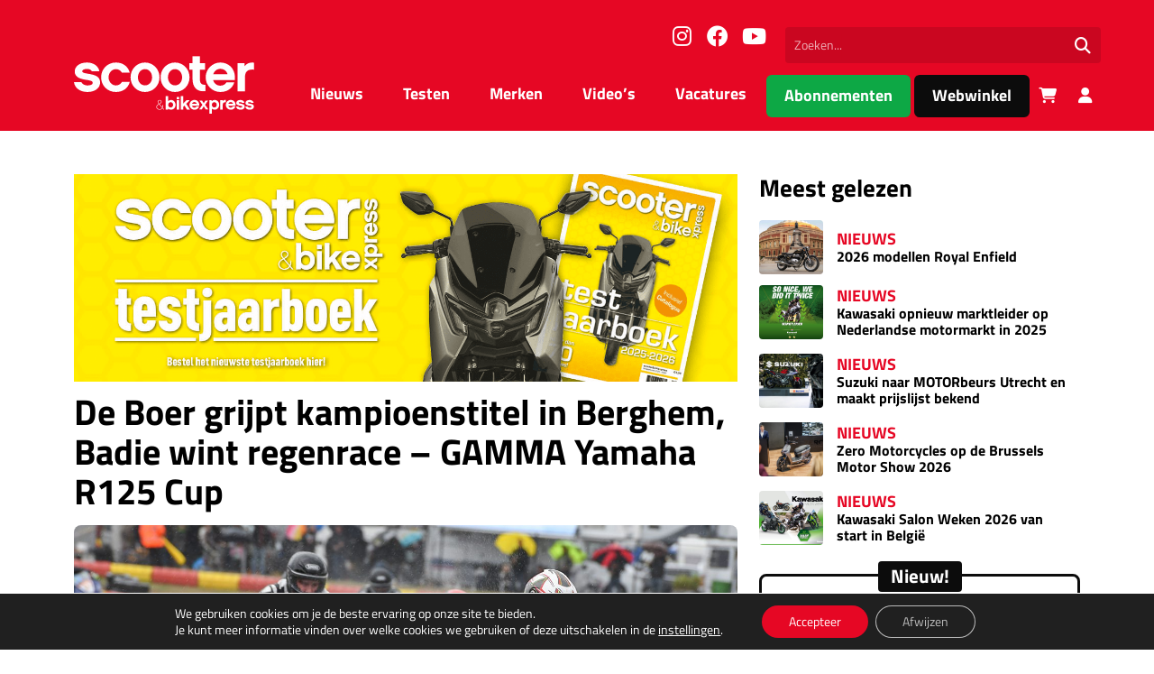

--- FILE ---
content_type: text/html; charset=UTF-8
request_url: https://scooterxpress.nl/de-boer-grijpt-kampioenstitel-in-berghem-badie-wint-regenrace-gamma-yamaha-r125-cup/
body_size: 25115
content:
<!DOCTYPE html>
<html lang="nl">
  <head>
    <meta charset="UTF-8">
    <meta name="viewport" content="width=device-width, initial-scale=1.0">
    <title>De Boer grijpt kampioenstitel in Berghem, Badie wint regenrace - GAMMA Yamaha R125 Cup - Scooter&amp;bikexpress</title>
    
    <!-- Google Consent Mode v2 - Must be loaded FIRST -->
    <script>
      // Initialize dataLayer before any Google tags
      window.dataLayer = window.dataLayer || [];
      function gtag(){dataLayer.push(arguments);}
      
      // Set default consent state - deny all for GDPR compliance
      gtag('consent', 'default', {
        'ad_storage': 'denied',
        'ad_user_data': 'denied',
        'ad_personalization': 'denied',
        'analytics_storage': 'denied',
        'functionality_storage': 'denied',
        'personalization_storage': 'denied',
        'security_storage': 'granted',
        'wait_for_update': 500,
      });
    </script>
    
    <script src="https://code.jquery.com/jquery-3.7.1.min.js" integrity="sha256-/JqT3SQfawRcv/BIHPThkBvs0OEvtFFmqPF/lYI/Cxo=" crossorigin="anonymous"></script>
    <meta name='robots' content='index, follow, max-image-preview:large, max-snippet:-1, max-video-preview:-1' />

	<!-- This site is optimized with the Yoast SEO Premium plugin v22.2 (Yoast SEO v26.7) - https://yoast.com/wordpress/plugins/seo/ -->
	<link rel="canonical" href="https://scooterxpress.nl/de-boer-grijpt-kampioenstitel-in-berghem-badie-wint-regenrace-gamma-yamaha-r125-cup/" />
	<meta property="og:locale" content="nl_NL" />
	<meta property="og:type" content="article" />
	<meta property="og:title" content="De Boer grijpt kampioenstitel in Berghem, Badie wint regenrace - GAMMA Yamaha R125 Cup" />
	<meta property="og:description" content="De strijd om het kampioenschap in de GAMMA Yamaha R125 Cup bleef tot aan de allerlaatste race van het seizoen ongekend spannend. Nadat Melvin van der Voort tijdens de voorlaatste wedstrijddag in Emmen de leiding in de tussenstand had overgenomen,..." />
	<meta property="og:url" content="https://scooterxpress.nl/de-boer-grijpt-kampioenstitel-in-berghem-badie-wint-regenrace-gamma-yamaha-r125-cup/" />
	<meta property="og:site_name" content="Scooter&amp;bikexpress" />
	<meta property="article:publisher" content="https://www.facebook.com/scooterxpress01" />
	<meta property="article:published_time" content="2018-09-24T09:01:35+00:00" />
	<meta property="og:image" content="https://scooterxpress.nl/wp-content/uploads/2023/02/31-Badie-voor-6-Luuk-de-Ruiter-003.jpg" />
	<meta property="og:image:width" content="1300" />
	<meta property="og:image:height" content="867" />
	<meta property="og:image:type" content="image/jpeg" />
	<meta name="author" content="Redactie" />
	<meta name="twitter:card" content="summary_large_image" />
	<meta name="twitter:label1" content="Geschreven door" />
	<meta name="twitter:data1" content="Redactie" />
	<meta name="twitter:label2" content="Geschatte leestijd" />
	<meta name="twitter:data2" content="6 minuten" />
	<script type="application/ld+json" class="yoast-schema-graph">{"@context":"https://schema.org","@graph":[{"@type":"Article","@id":"https://scooterxpress.nl/de-boer-grijpt-kampioenstitel-in-berghem-badie-wint-regenrace-gamma-yamaha-r125-cup/#article","isPartOf":{"@id":"https://scooterxpress.nl/de-boer-grijpt-kampioenstitel-in-berghem-badie-wint-regenrace-gamma-yamaha-r125-cup/"},"author":{"name":"Redactie","@id":"https://scooterxpress.nl/#/schema/person/c462b454d09d5f1e822943066cabcdef"},"headline":"De Boer grijpt kampioenstitel in Berghem, Badie wint regenrace &#8211; GAMMA Yamaha R125 Cup","datePublished":"2018-09-24T09:01:35+00:00","mainEntityOfPage":{"@id":"https://scooterxpress.nl/de-boer-grijpt-kampioenstitel-in-berghem-badie-wint-regenrace-gamma-yamaha-r125-cup/"},"wordCount":1261,"commentCount":0,"publisher":{"@id":"https://scooterxpress.nl/#organization"},"image":{"@id":"https://scooterxpress.nl/de-boer-grijpt-kampioenstitel-in-berghem-badie-wint-regenrace-gamma-yamaha-r125-cup/#primaryimage"},"thumbnailUrl":"https://scooterxpress.nl/wp-content/uploads/2023/02/31-Badie-voor-6-Luuk-de-Ruiter-003.jpg","keywords":["cup","kampioenschap","motor","R125 Cup","race","yamaha"],"inLanguage":"nl-NL","potentialAction":[{"@type":"CommentAction","name":"Comment","target":["https://scooterxpress.nl/de-boer-grijpt-kampioenstitel-in-berghem-badie-wint-regenrace-gamma-yamaha-r125-cup/#respond"]}]},{"@type":"WebPage","@id":"https://scooterxpress.nl/de-boer-grijpt-kampioenstitel-in-berghem-badie-wint-regenrace-gamma-yamaha-r125-cup/","url":"https://scooterxpress.nl/de-boer-grijpt-kampioenstitel-in-berghem-badie-wint-regenrace-gamma-yamaha-r125-cup/","name":"De Boer grijpt kampioenstitel in Berghem, Badie wint regenrace - GAMMA Yamaha R125 Cup - Scooter&amp;bikexpress","isPartOf":{"@id":"https://scooterxpress.nl/#website"},"primaryImageOfPage":{"@id":"https://scooterxpress.nl/de-boer-grijpt-kampioenstitel-in-berghem-badie-wint-regenrace-gamma-yamaha-r125-cup/#primaryimage"},"image":{"@id":"https://scooterxpress.nl/de-boer-grijpt-kampioenstitel-in-berghem-badie-wint-regenrace-gamma-yamaha-r125-cup/#primaryimage"},"thumbnailUrl":"https://scooterxpress.nl/wp-content/uploads/2023/02/31-Badie-voor-6-Luuk-de-Ruiter-003.jpg","datePublished":"2018-09-24T09:01:35+00:00","breadcrumb":{"@id":"https://scooterxpress.nl/de-boer-grijpt-kampioenstitel-in-berghem-badie-wint-regenrace-gamma-yamaha-r125-cup/#breadcrumb"},"inLanguage":"nl-NL","potentialAction":[{"@type":"ReadAction","target":["https://scooterxpress.nl/de-boer-grijpt-kampioenstitel-in-berghem-badie-wint-regenrace-gamma-yamaha-r125-cup/"]}]},{"@type":"ImageObject","inLanguage":"nl-NL","@id":"https://scooterxpress.nl/de-boer-grijpt-kampioenstitel-in-berghem-badie-wint-regenrace-gamma-yamaha-r125-cup/#primaryimage","url":"https://scooterxpress.nl/wp-content/uploads/2023/02/31-Badie-voor-6-Luuk-de-Ruiter-003.jpg","contentUrl":"https://scooterxpress.nl/wp-content/uploads/2023/02/31-Badie-voor-6-Luuk-de-Ruiter-003.jpg","width":1300,"height":867},{"@type":"BreadcrumbList","@id":"https://scooterxpress.nl/de-boer-grijpt-kampioenstitel-in-berghem-badie-wint-regenrace-gamma-yamaha-r125-cup/#breadcrumb","itemListElement":[{"@type":"ListItem","position":1,"name":"Home","item":"https://scooterxpress.nl/"},{"@type":"ListItem","position":2,"name":"Nieuws","item":"https://scooterxpress.nl/nieuws/"},{"@type":"ListItem","position":3,"name":"De Boer grijpt kampioenstitel in Berghem, Badie wint regenrace &#8211; GAMMA Yamaha R125 Cup"}]},{"@type":"WebSite","@id":"https://scooterxpress.nl/#website","url":"https://scooterxpress.nl/","name":"Scooter & Bikexpress","description":"","publisher":{"@id":"https://scooterxpress.nl/#organization"},"potentialAction":[{"@type":"SearchAction","target":{"@type":"EntryPoint","urlTemplate":"https://scooterxpress.nl/?s={search_term_string}"},"query-input":{"@type":"PropertyValueSpecification","valueRequired":true,"valueName":"search_term_string"}}],"inLanguage":"nl-NL"},{"@type":"Organization","@id":"https://scooterxpress.nl/#organization","name":"Scooter & bikexpress","url":"https://scooterxpress.nl/","logo":{"@type":"ImageObject","inLanguage":"nl-NL","@id":"https://scooterxpress.nl/#/schema/logo/image/","url":"https://scooterxpress.nl/wp-content/uploads/2023/02/sbx-placeholder-1-300x300-1.png","contentUrl":"https://scooterxpress.nl/wp-content/uploads/2023/02/sbx-placeholder-1-300x300-1.png","width":300,"height":300,"caption":"Scooter & bikexpress"},"image":{"@id":"https://scooterxpress.nl/#/schema/logo/image/"},"sameAs":["https://www.facebook.com/scooterxpress01","https://www.instagram.com/scooterbikexpress/","https://www.youtube.com/channel/UC1GpTB-q0uK97CiG_CmF9Rg?view_as=subscriber"]},{"@type":"Person","@id":"https://scooterxpress.nl/#/schema/person/c462b454d09d5f1e822943066cabcdef","name":"Redactie","image":{"@type":"ImageObject","inLanguage":"nl-NL","@id":"https://scooterxpress.nl/#/schema/person/image/","url":"https://secure.gravatar.com/avatar/254ddb09bfd1e71dc3960cdd7dd659a6edd60d756244cd0b5096147146705de5?s=96&d=mm&r=g","contentUrl":"https://secure.gravatar.com/avatar/254ddb09bfd1e71dc3960cdd7dd659a6edd60d756244cd0b5096147146705de5?s=96&d=mm&r=g","caption":"Redactie"},"url":"https://scooterxpress.nl/author/stagiaire/"}]}</script>
	<!-- / Yoast SEO Premium plugin. -->


<link rel='dns-prefetch' href='//platform-api.sharethis.com' />

<link rel="alternate" title="oEmbed (JSON)" type="application/json+oembed" href="https://scooterxpress.nl/wp-json/oembed/1.0/embed?url=https%3A%2F%2Fscooterxpress.nl%2Fde-boer-grijpt-kampioenstitel-in-berghem-badie-wint-regenrace-gamma-yamaha-r125-cup%2F" />
<link rel="alternate" title="oEmbed (XML)" type="text/xml+oembed" href="https://scooterxpress.nl/wp-json/oembed/1.0/embed?url=https%3A%2F%2Fscooterxpress.nl%2Fde-boer-grijpt-kampioenstitel-in-berghem-badie-wint-regenrace-gamma-yamaha-r125-cup%2F&#038;format=xml" />
<style id='wp-img-auto-sizes-contain-inline-css' type='text/css'>
img:is([sizes=auto i],[sizes^="auto," i]){contain-intrinsic-size:3000px 1500px}
/*# sourceURL=wp-img-auto-sizes-contain-inline-css */
</style>
<style id='wp-block-library-inline-css' type='text/css'>
:root{--wp-block-synced-color:#7a00df;--wp-block-synced-color--rgb:122,0,223;--wp-bound-block-color:var(--wp-block-synced-color);--wp-editor-canvas-background:#ddd;--wp-admin-theme-color:#007cba;--wp-admin-theme-color--rgb:0,124,186;--wp-admin-theme-color-darker-10:#006ba1;--wp-admin-theme-color-darker-10--rgb:0,107,160.5;--wp-admin-theme-color-darker-20:#005a87;--wp-admin-theme-color-darker-20--rgb:0,90,135;--wp-admin-border-width-focus:2px}@media (min-resolution:192dpi){:root{--wp-admin-border-width-focus:1.5px}}.wp-element-button{cursor:pointer}:root .has-very-light-gray-background-color{background-color:#eee}:root .has-very-dark-gray-background-color{background-color:#313131}:root .has-very-light-gray-color{color:#eee}:root .has-very-dark-gray-color{color:#313131}:root .has-vivid-green-cyan-to-vivid-cyan-blue-gradient-background{background:linear-gradient(135deg,#00d084,#0693e3)}:root .has-purple-crush-gradient-background{background:linear-gradient(135deg,#34e2e4,#4721fb 50%,#ab1dfe)}:root .has-hazy-dawn-gradient-background{background:linear-gradient(135deg,#faaca8,#dad0ec)}:root .has-subdued-olive-gradient-background{background:linear-gradient(135deg,#fafae1,#67a671)}:root .has-atomic-cream-gradient-background{background:linear-gradient(135deg,#fdd79a,#004a59)}:root .has-nightshade-gradient-background{background:linear-gradient(135deg,#330968,#31cdcf)}:root .has-midnight-gradient-background{background:linear-gradient(135deg,#020381,#2874fc)}:root{--wp--preset--font-size--normal:16px;--wp--preset--font-size--huge:42px}.has-regular-font-size{font-size:1em}.has-larger-font-size{font-size:2.625em}.has-normal-font-size{font-size:var(--wp--preset--font-size--normal)}.has-huge-font-size{font-size:var(--wp--preset--font-size--huge)}.has-text-align-center{text-align:center}.has-text-align-left{text-align:left}.has-text-align-right{text-align:right}.has-fit-text{white-space:nowrap!important}#end-resizable-editor-section{display:none}.aligncenter{clear:both}.items-justified-left{justify-content:flex-start}.items-justified-center{justify-content:center}.items-justified-right{justify-content:flex-end}.items-justified-space-between{justify-content:space-between}.screen-reader-text{border:0;clip-path:inset(50%);height:1px;margin:-1px;overflow:hidden;padding:0;position:absolute;width:1px;word-wrap:normal!important}.screen-reader-text:focus{background-color:#ddd;clip-path:none;color:#444;display:block;font-size:1em;height:auto;left:5px;line-height:normal;padding:15px 23px 14px;text-decoration:none;top:5px;width:auto;z-index:100000}html :where(.has-border-color){border-style:solid}html :where([style*=border-top-color]){border-top-style:solid}html :where([style*=border-right-color]){border-right-style:solid}html :where([style*=border-bottom-color]){border-bottom-style:solid}html :where([style*=border-left-color]){border-left-style:solid}html :where([style*=border-width]){border-style:solid}html :where([style*=border-top-width]){border-top-style:solid}html :where([style*=border-right-width]){border-right-style:solid}html :where([style*=border-bottom-width]){border-bottom-style:solid}html :where([style*=border-left-width]){border-left-style:solid}html :where(img[class*=wp-image-]){height:auto;max-width:100%}:where(figure){margin:0 0 1em}html :where(.is-position-sticky){--wp-admin--admin-bar--position-offset:var(--wp-admin--admin-bar--height,0px)}@media screen and (max-width:600px){html :where(.is-position-sticky){--wp-admin--admin-bar--position-offset:0px}}

/*# sourceURL=wp-block-library-inline-css */
</style><style id='global-styles-inline-css' type='text/css'>
:root{--wp--preset--aspect-ratio--square: 1;--wp--preset--aspect-ratio--4-3: 4/3;--wp--preset--aspect-ratio--3-4: 3/4;--wp--preset--aspect-ratio--3-2: 3/2;--wp--preset--aspect-ratio--2-3: 2/3;--wp--preset--aspect-ratio--16-9: 16/9;--wp--preset--aspect-ratio--9-16: 9/16;--wp--preset--color--black: #000000;--wp--preset--color--cyan-bluish-gray: #abb8c3;--wp--preset--color--white: #ffffff;--wp--preset--color--pale-pink: #f78da7;--wp--preset--color--vivid-red: #cf2e2e;--wp--preset--color--luminous-vivid-orange: #ff6900;--wp--preset--color--luminous-vivid-amber: #fcb900;--wp--preset--color--light-green-cyan: #7bdcb5;--wp--preset--color--vivid-green-cyan: #00d084;--wp--preset--color--pale-cyan-blue: #8ed1fc;--wp--preset--color--vivid-cyan-blue: #0693e3;--wp--preset--color--vivid-purple: #9b51e0;--wp--preset--gradient--vivid-cyan-blue-to-vivid-purple: linear-gradient(135deg,rgb(6,147,227) 0%,rgb(155,81,224) 100%);--wp--preset--gradient--light-green-cyan-to-vivid-green-cyan: linear-gradient(135deg,rgb(122,220,180) 0%,rgb(0,208,130) 100%);--wp--preset--gradient--luminous-vivid-amber-to-luminous-vivid-orange: linear-gradient(135deg,rgb(252,185,0) 0%,rgb(255,105,0) 100%);--wp--preset--gradient--luminous-vivid-orange-to-vivid-red: linear-gradient(135deg,rgb(255,105,0) 0%,rgb(207,46,46) 100%);--wp--preset--gradient--very-light-gray-to-cyan-bluish-gray: linear-gradient(135deg,rgb(238,238,238) 0%,rgb(169,184,195) 100%);--wp--preset--gradient--cool-to-warm-spectrum: linear-gradient(135deg,rgb(74,234,220) 0%,rgb(151,120,209) 20%,rgb(207,42,186) 40%,rgb(238,44,130) 60%,rgb(251,105,98) 80%,rgb(254,248,76) 100%);--wp--preset--gradient--blush-light-purple: linear-gradient(135deg,rgb(255,206,236) 0%,rgb(152,150,240) 100%);--wp--preset--gradient--blush-bordeaux: linear-gradient(135deg,rgb(254,205,165) 0%,rgb(254,45,45) 50%,rgb(107,0,62) 100%);--wp--preset--gradient--luminous-dusk: linear-gradient(135deg,rgb(255,203,112) 0%,rgb(199,81,192) 50%,rgb(65,88,208) 100%);--wp--preset--gradient--pale-ocean: linear-gradient(135deg,rgb(255,245,203) 0%,rgb(182,227,212) 50%,rgb(51,167,181) 100%);--wp--preset--gradient--electric-grass: linear-gradient(135deg,rgb(202,248,128) 0%,rgb(113,206,126) 100%);--wp--preset--gradient--midnight: linear-gradient(135deg,rgb(2,3,129) 0%,rgb(40,116,252) 100%);--wp--preset--font-size--small: 13px;--wp--preset--font-size--medium: 20px;--wp--preset--font-size--large: 36px;--wp--preset--font-size--x-large: 42px;--wp--preset--font-family--inter: "Inter", sans-serif;--wp--preset--font-family--cardo: Cardo;--wp--preset--spacing--20: 0.44rem;--wp--preset--spacing--30: 0.67rem;--wp--preset--spacing--40: 1rem;--wp--preset--spacing--50: 1.5rem;--wp--preset--spacing--60: 2.25rem;--wp--preset--spacing--70: 3.38rem;--wp--preset--spacing--80: 5.06rem;--wp--preset--shadow--natural: 6px 6px 9px rgba(0, 0, 0, 0.2);--wp--preset--shadow--deep: 12px 12px 50px rgba(0, 0, 0, 0.4);--wp--preset--shadow--sharp: 6px 6px 0px rgba(0, 0, 0, 0.2);--wp--preset--shadow--outlined: 6px 6px 0px -3px rgb(255, 255, 255), 6px 6px rgb(0, 0, 0);--wp--preset--shadow--crisp: 6px 6px 0px rgb(0, 0, 0);}:where(.is-layout-flex){gap: 0.5em;}:where(.is-layout-grid){gap: 0.5em;}body .is-layout-flex{display: flex;}.is-layout-flex{flex-wrap: wrap;align-items: center;}.is-layout-flex > :is(*, div){margin: 0;}body .is-layout-grid{display: grid;}.is-layout-grid > :is(*, div){margin: 0;}:where(.wp-block-columns.is-layout-flex){gap: 2em;}:where(.wp-block-columns.is-layout-grid){gap: 2em;}:where(.wp-block-post-template.is-layout-flex){gap: 1.25em;}:where(.wp-block-post-template.is-layout-grid){gap: 1.25em;}.has-black-color{color: var(--wp--preset--color--black) !important;}.has-cyan-bluish-gray-color{color: var(--wp--preset--color--cyan-bluish-gray) !important;}.has-white-color{color: var(--wp--preset--color--white) !important;}.has-pale-pink-color{color: var(--wp--preset--color--pale-pink) !important;}.has-vivid-red-color{color: var(--wp--preset--color--vivid-red) !important;}.has-luminous-vivid-orange-color{color: var(--wp--preset--color--luminous-vivid-orange) !important;}.has-luminous-vivid-amber-color{color: var(--wp--preset--color--luminous-vivid-amber) !important;}.has-light-green-cyan-color{color: var(--wp--preset--color--light-green-cyan) !important;}.has-vivid-green-cyan-color{color: var(--wp--preset--color--vivid-green-cyan) !important;}.has-pale-cyan-blue-color{color: var(--wp--preset--color--pale-cyan-blue) !important;}.has-vivid-cyan-blue-color{color: var(--wp--preset--color--vivid-cyan-blue) !important;}.has-vivid-purple-color{color: var(--wp--preset--color--vivid-purple) !important;}.has-black-background-color{background-color: var(--wp--preset--color--black) !important;}.has-cyan-bluish-gray-background-color{background-color: var(--wp--preset--color--cyan-bluish-gray) !important;}.has-white-background-color{background-color: var(--wp--preset--color--white) !important;}.has-pale-pink-background-color{background-color: var(--wp--preset--color--pale-pink) !important;}.has-vivid-red-background-color{background-color: var(--wp--preset--color--vivid-red) !important;}.has-luminous-vivid-orange-background-color{background-color: var(--wp--preset--color--luminous-vivid-orange) !important;}.has-luminous-vivid-amber-background-color{background-color: var(--wp--preset--color--luminous-vivid-amber) !important;}.has-light-green-cyan-background-color{background-color: var(--wp--preset--color--light-green-cyan) !important;}.has-vivid-green-cyan-background-color{background-color: var(--wp--preset--color--vivid-green-cyan) !important;}.has-pale-cyan-blue-background-color{background-color: var(--wp--preset--color--pale-cyan-blue) !important;}.has-vivid-cyan-blue-background-color{background-color: var(--wp--preset--color--vivid-cyan-blue) !important;}.has-vivid-purple-background-color{background-color: var(--wp--preset--color--vivid-purple) !important;}.has-black-border-color{border-color: var(--wp--preset--color--black) !important;}.has-cyan-bluish-gray-border-color{border-color: var(--wp--preset--color--cyan-bluish-gray) !important;}.has-white-border-color{border-color: var(--wp--preset--color--white) !important;}.has-pale-pink-border-color{border-color: var(--wp--preset--color--pale-pink) !important;}.has-vivid-red-border-color{border-color: var(--wp--preset--color--vivid-red) !important;}.has-luminous-vivid-orange-border-color{border-color: var(--wp--preset--color--luminous-vivid-orange) !important;}.has-luminous-vivid-amber-border-color{border-color: var(--wp--preset--color--luminous-vivid-amber) !important;}.has-light-green-cyan-border-color{border-color: var(--wp--preset--color--light-green-cyan) !important;}.has-vivid-green-cyan-border-color{border-color: var(--wp--preset--color--vivid-green-cyan) !important;}.has-pale-cyan-blue-border-color{border-color: var(--wp--preset--color--pale-cyan-blue) !important;}.has-vivid-cyan-blue-border-color{border-color: var(--wp--preset--color--vivid-cyan-blue) !important;}.has-vivid-purple-border-color{border-color: var(--wp--preset--color--vivid-purple) !important;}.has-vivid-cyan-blue-to-vivid-purple-gradient-background{background: var(--wp--preset--gradient--vivid-cyan-blue-to-vivid-purple) !important;}.has-light-green-cyan-to-vivid-green-cyan-gradient-background{background: var(--wp--preset--gradient--light-green-cyan-to-vivid-green-cyan) !important;}.has-luminous-vivid-amber-to-luminous-vivid-orange-gradient-background{background: var(--wp--preset--gradient--luminous-vivid-amber-to-luminous-vivid-orange) !important;}.has-luminous-vivid-orange-to-vivid-red-gradient-background{background: var(--wp--preset--gradient--luminous-vivid-orange-to-vivid-red) !important;}.has-very-light-gray-to-cyan-bluish-gray-gradient-background{background: var(--wp--preset--gradient--very-light-gray-to-cyan-bluish-gray) !important;}.has-cool-to-warm-spectrum-gradient-background{background: var(--wp--preset--gradient--cool-to-warm-spectrum) !important;}.has-blush-light-purple-gradient-background{background: var(--wp--preset--gradient--blush-light-purple) !important;}.has-blush-bordeaux-gradient-background{background: var(--wp--preset--gradient--blush-bordeaux) !important;}.has-luminous-dusk-gradient-background{background: var(--wp--preset--gradient--luminous-dusk) !important;}.has-pale-ocean-gradient-background{background: var(--wp--preset--gradient--pale-ocean) !important;}.has-electric-grass-gradient-background{background: var(--wp--preset--gradient--electric-grass) !important;}.has-midnight-gradient-background{background: var(--wp--preset--gradient--midnight) !important;}.has-small-font-size{font-size: var(--wp--preset--font-size--small) !important;}.has-medium-font-size{font-size: var(--wp--preset--font-size--medium) !important;}.has-large-font-size{font-size: var(--wp--preset--font-size--large) !important;}.has-x-large-font-size{font-size: var(--wp--preset--font-size--x-large) !important;}
/*# sourceURL=global-styles-inline-css */
</style>

<style id='classic-theme-styles-inline-css' type='text/css'>
/*! This file is auto-generated */
.wp-block-button__link{color:#fff;background-color:#32373c;border-radius:9999px;box-shadow:none;text-decoration:none;padding:calc(.667em + 2px) calc(1.333em + 2px);font-size:1.125em}.wp-block-file__button{background:#32373c;color:#fff;text-decoration:none}
/*# sourceURL=/wp-includes/css/classic-themes.min.css */
</style>
<link rel='stylesheet' id='poll-maker-ays-css' href='https://scooterxpress.nl/wp-content/plugins/poll-maker/public/css/poll-maker-ays-public.css?ver=5.7.4' type='text/css' media='all' />
<link rel='stylesheet' id='share-this-share-buttons-sticky-css' href='https://scooterxpress.nl/wp-content/plugins/sharethis-share-buttons/css/mu-style.css?ver=1768818475' type='text/css' media='all' />
<style id='woocommerce-inline-inline-css' type='text/css'>
.woocommerce form .form-row .required { visibility: visible; }
/*# sourceURL=woocommerce-inline-inline-css */
</style>
<link rel='stylesheet' id='theme-style-css' href='https://scooterxpress.nl/wp-content/themes/sbx-multi/assets/css/main.min.css?ver=1747660942' type='text/css' media='all' />
<link rel='stylesheet' id='moove_gdpr_frontend-css' href='https://scooterxpress.nl/wp-content/plugins/gdpr-cookie-compliance/dist/styles/gdpr-main-nf.css?ver=5.0.9' type='text/css' media='all' />
<style id='moove_gdpr_frontend-inline-css' type='text/css'>
				#moove_gdpr_cookie_info_bar .moove-gdpr-info-bar-container .moove-gdpr-info-bar-content a.mgbutton.moove-gdpr-infobar-reject-btn, 
				#moove_gdpr_cookie_info_bar .moove-gdpr-info-bar-container .moove-gdpr-info-bar-content button.mgbutton.moove-gdpr-infobar-reject-btn {
					background-color: transparent;
					box-shadow: inset 0 0 0 1px currentColor;
					opacity: .7;
					color: #202020;
				}

				#moove_gdpr_cookie_info_bar .moove-gdpr-info-bar-container .moove-gdpr-info-bar-content a.mgbutton.moove-gdpr-infobar-reject-btn:hover, 
				#moove_gdpr_cookie_info_bar .moove-gdpr-info-bar-container .moove-gdpr-info-bar-content button.mgbutton.moove-gdpr-infobar-reject-btn:hover {
					background-color: #202020;
					box-shadow: none;
					color: #fff;
					opacity: 1;
				}

				#moove_gdpr_cookie_info_bar:not(.gdpr-full-screen-infobar).moove-gdpr-dark-scheme .moove-gdpr-info-bar-container .moove-gdpr-info-bar-content a.mgbutton.moove-gdpr-infobar-reject-btn, #moove_gdpr_cookie_info_bar:not(.gdpr-full-screen-infobar).moove-gdpr-dark-scheme .moove-gdpr-info-bar-container .moove-gdpr-info-bar-content button.mgbutton.moove-gdpr-infobar-reject-btn {
					background-color: transparent;
					box-shadow: inset 0 0 0 1px currentColor;
					opacity: .7;
					color: #fff;
				}

				#moove_gdpr_cookie_info_bar:not(.gdpr-full-screen-infobar).moove-gdpr-dark-scheme .moove-gdpr-info-bar-container .moove-gdpr-info-bar-content a.mgbutton.moove-gdpr-infobar-reject-btn:hover, #moove_gdpr_cookie_info_bar:not(.gdpr-full-screen-infobar).moove-gdpr-dark-scheme .moove-gdpr-info-bar-container .moove-gdpr-info-bar-content button.mgbutton.moove-gdpr-infobar-reject-btn:hover {
					box-shadow: none;
					opacity: 1;
					color: #202020;
					background-color: #fff;
				}
							#moove_gdpr_cookie_modal .moove-gdpr-modal-content .moove-gdpr-tab-main h3.tab-title, 
				#moove_gdpr_cookie_modal .moove-gdpr-modal-content .moove-gdpr-tab-main span.tab-title,
				#moove_gdpr_cookie_modal .moove-gdpr-modal-content .moove-gdpr-modal-left-content #moove-gdpr-menu li a, 
				#moove_gdpr_cookie_modal .moove-gdpr-modal-content .moove-gdpr-modal-left-content #moove-gdpr-menu li button,
				#moove_gdpr_cookie_modal .moove-gdpr-modal-content .moove-gdpr-modal-left-content .moove-gdpr-branding-cnt a,
				#moove_gdpr_cookie_modal .moove-gdpr-modal-content .moove-gdpr-modal-footer-content .moove-gdpr-button-holder a.mgbutton, 
				#moove_gdpr_cookie_modal .moove-gdpr-modal-content .moove-gdpr-modal-footer-content .moove-gdpr-button-holder button.mgbutton,
				#moove_gdpr_cookie_modal .cookie-switch .cookie-slider:after, 
				#moove_gdpr_cookie_modal .cookie-switch .slider:after, 
				#moove_gdpr_cookie_modal .switch .cookie-slider:after, 
				#moove_gdpr_cookie_modal .switch .slider:after,
				#moove_gdpr_cookie_info_bar .moove-gdpr-info-bar-container .moove-gdpr-info-bar-content p, 
				#moove_gdpr_cookie_info_bar .moove-gdpr-info-bar-container .moove-gdpr-info-bar-content p a,
				#moove_gdpr_cookie_info_bar .moove-gdpr-info-bar-container .moove-gdpr-info-bar-content a.mgbutton, 
				#moove_gdpr_cookie_info_bar .moove-gdpr-info-bar-container .moove-gdpr-info-bar-content button.mgbutton,
				#moove_gdpr_cookie_modal .moove-gdpr-modal-content .moove-gdpr-tab-main .moove-gdpr-tab-main-content h1, 
				#moove_gdpr_cookie_modal .moove-gdpr-modal-content .moove-gdpr-tab-main .moove-gdpr-tab-main-content h2, 
				#moove_gdpr_cookie_modal .moove-gdpr-modal-content .moove-gdpr-tab-main .moove-gdpr-tab-main-content h3, 
				#moove_gdpr_cookie_modal .moove-gdpr-modal-content .moove-gdpr-tab-main .moove-gdpr-tab-main-content h4, 
				#moove_gdpr_cookie_modal .moove-gdpr-modal-content .moove-gdpr-tab-main .moove-gdpr-tab-main-content h5, 
				#moove_gdpr_cookie_modal .moove-gdpr-modal-content .moove-gdpr-tab-main .moove-gdpr-tab-main-content h6,
				#moove_gdpr_cookie_modal .moove-gdpr-modal-content.moove_gdpr_modal_theme_v2 .moove-gdpr-modal-title .tab-title,
				#moove_gdpr_cookie_modal .moove-gdpr-modal-content.moove_gdpr_modal_theme_v2 .moove-gdpr-tab-main h3.tab-title, 
				#moove_gdpr_cookie_modal .moove-gdpr-modal-content.moove_gdpr_modal_theme_v2 .moove-gdpr-tab-main span.tab-title,
				#moove_gdpr_cookie_modal .moove-gdpr-modal-content.moove_gdpr_modal_theme_v2 .moove-gdpr-branding-cnt a {
					font-weight: inherit				}
			#moove_gdpr_cookie_modal,#moove_gdpr_cookie_info_bar,.gdpr_cookie_settings_shortcode_content{font-family:inherit}#moove_gdpr_save_popup_settings_button{background-color:#373737;color:#fff}#moove_gdpr_save_popup_settings_button:hover{background-color:#000}#moove_gdpr_cookie_info_bar .moove-gdpr-info-bar-container .moove-gdpr-info-bar-content a.mgbutton,#moove_gdpr_cookie_info_bar .moove-gdpr-info-bar-container .moove-gdpr-info-bar-content button.mgbutton{background-color:#e60724}#moove_gdpr_cookie_modal .moove-gdpr-modal-content .moove-gdpr-modal-footer-content .moove-gdpr-button-holder a.mgbutton,#moove_gdpr_cookie_modal .moove-gdpr-modal-content .moove-gdpr-modal-footer-content .moove-gdpr-button-holder button.mgbutton,.gdpr_cookie_settings_shortcode_content .gdpr-shr-button.button-green{background-color:#e60724;border-color:#e60724}#moove_gdpr_cookie_modal .moove-gdpr-modal-content .moove-gdpr-modal-footer-content .moove-gdpr-button-holder a.mgbutton:hover,#moove_gdpr_cookie_modal .moove-gdpr-modal-content .moove-gdpr-modal-footer-content .moove-gdpr-button-holder button.mgbutton:hover,.gdpr_cookie_settings_shortcode_content .gdpr-shr-button.button-green:hover{background-color:#fff;color:#e60724}#moove_gdpr_cookie_modal .moove-gdpr-modal-content .moove-gdpr-modal-close i,#moove_gdpr_cookie_modal .moove-gdpr-modal-content .moove-gdpr-modal-close span.gdpr-icon{background-color:#e60724;border:1px solid #e60724}#moove_gdpr_cookie_info_bar span.moove-gdpr-infobar-allow-all.focus-g,#moove_gdpr_cookie_info_bar span.moove-gdpr-infobar-allow-all:focus,#moove_gdpr_cookie_info_bar button.moove-gdpr-infobar-allow-all.focus-g,#moove_gdpr_cookie_info_bar button.moove-gdpr-infobar-allow-all:focus,#moove_gdpr_cookie_info_bar span.moove-gdpr-infobar-reject-btn.focus-g,#moove_gdpr_cookie_info_bar span.moove-gdpr-infobar-reject-btn:focus,#moove_gdpr_cookie_info_bar button.moove-gdpr-infobar-reject-btn.focus-g,#moove_gdpr_cookie_info_bar button.moove-gdpr-infobar-reject-btn:focus,#moove_gdpr_cookie_info_bar span.change-settings-button.focus-g,#moove_gdpr_cookie_info_bar span.change-settings-button:focus,#moove_gdpr_cookie_info_bar button.change-settings-button.focus-g,#moove_gdpr_cookie_info_bar button.change-settings-button:focus{-webkit-box-shadow:0 0 1px 3px #e60724;-moz-box-shadow:0 0 1px 3px #e60724;box-shadow:0 0 1px 3px #e60724}#moove_gdpr_cookie_modal .moove-gdpr-modal-content .moove-gdpr-modal-close i:hover,#moove_gdpr_cookie_modal .moove-gdpr-modal-content .moove-gdpr-modal-close span.gdpr-icon:hover,#moove_gdpr_cookie_info_bar span[data-href]>u.change-settings-button{color:#e60724}#moove_gdpr_cookie_modal .moove-gdpr-modal-content .moove-gdpr-modal-left-content #moove-gdpr-menu li.menu-item-selected a span.gdpr-icon,#moove_gdpr_cookie_modal .moove-gdpr-modal-content .moove-gdpr-modal-left-content #moove-gdpr-menu li.menu-item-selected button span.gdpr-icon{color:inherit}#moove_gdpr_cookie_modal .moove-gdpr-modal-content .moove-gdpr-modal-left-content #moove-gdpr-menu li a span.gdpr-icon,#moove_gdpr_cookie_modal .moove-gdpr-modal-content .moove-gdpr-modal-left-content #moove-gdpr-menu li button span.gdpr-icon{color:inherit}#moove_gdpr_cookie_modal .gdpr-acc-link{line-height:0;font-size:0;color:transparent;position:absolute}#moove_gdpr_cookie_modal .moove-gdpr-modal-content .moove-gdpr-modal-close:hover i,#moove_gdpr_cookie_modal .moove-gdpr-modal-content .moove-gdpr-modal-left-content #moove-gdpr-menu li a,#moove_gdpr_cookie_modal .moove-gdpr-modal-content .moove-gdpr-modal-left-content #moove-gdpr-menu li button,#moove_gdpr_cookie_modal .moove-gdpr-modal-content .moove-gdpr-modal-left-content #moove-gdpr-menu li button i,#moove_gdpr_cookie_modal .moove-gdpr-modal-content .moove-gdpr-modal-left-content #moove-gdpr-menu li a i,#moove_gdpr_cookie_modal .moove-gdpr-modal-content .moove-gdpr-tab-main .moove-gdpr-tab-main-content a:hover,#moove_gdpr_cookie_info_bar.moove-gdpr-dark-scheme .moove-gdpr-info-bar-container .moove-gdpr-info-bar-content a.mgbutton:hover,#moove_gdpr_cookie_info_bar.moove-gdpr-dark-scheme .moove-gdpr-info-bar-container .moove-gdpr-info-bar-content button.mgbutton:hover,#moove_gdpr_cookie_info_bar.moove-gdpr-dark-scheme .moove-gdpr-info-bar-container .moove-gdpr-info-bar-content a:hover,#moove_gdpr_cookie_info_bar.moove-gdpr-dark-scheme .moove-gdpr-info-bar-container .moove-gdpr-info-bar-content button:hover,#moove_gdpr_cookie_info_bar.moove-gdpr-dark-scheme .moove-gdpr-info-bar-container .moove-gdpr-info-bar-content span.change-settings-button:hover,#moove_gdpr_cookie_info_bar.moove-gdpr-dark-scheme .moove-gdpr-info-bar-container .moove-gdpr-info-bar-content button.change-settings-button:hover,#moove_gdpr_cookie_info_bar.moove-gdpr-dark-scheme .moove-gdpr-info-bar-container .moove-gdpr-info-bar-content u.change-settings-button:hover,#moove_gdpr_cookie_info_bar span[data-href]>u.change-settings-button,#moove_gdpr_cookie_info_bar.moove-gdpr-dark-scheme .moove-gdpr-info-bar-container .moove-gdpr-info-bar-content a.mgbutton.focus-g,#moove_gdpr_cookie_info_bar.moove-gdpr-dark-scheme .moove-gdpr-info-bar-container .moove-gdpr-info-bar-content button.mgbutton.focus-g,#moove_gdpr_cookie_info_bar.moove-gdpr-dark-scheme .moove-gdpr-info-bar-container .moove-gdpr-info-bar-content a.focus-g,#moove_gdpr_cookie_info_bar.moove-gdpr-dark-scheme .moove-gdpr-info-bar-container .moove-gdpr-info-bar-content button.focus-g,#moove_gdpr_cookie_info_bar.moove-gdpr-dark-scheme .moove-gdpr-info-bar-container .moove-gdpr-info-bar-content a.mgbutton:focus,#moove_gdpr_cookie_info_bar.moove-gdpr-dark-scheme .moove-gdpr-info-bar-container .moove-gdpr-info-bar-content button.mgbutton:focus,#moove_gdpr_cookie_info_bar.moove-gdpr-dark-scheme .moove-gdpr-info-bar-container .moove-gdpr-info-bar-content a:focus,#moove_gdpr_cookie_info_bar.moove-gdpr-dark-scheme .moove-gdpr-info-bar-container .moove-gdpr-info-bar-content button:focus,#moove_gdpr_cookie_info_bar.moove-gdpr-dark-scheme .moove-gdpr-info-bar-container .moove-gdpr-info-bar-content span.change-settings-button.focus-g,span.change-settings-button:focus,button.change-settings-button.focus-g,button.change-settings-button:focus,#moove_gdpr_cookie_info_bar.moove-gdpr-dark-scheme .moove-gdpr-info-bar-container .moove-gdpr-info-bar-content u.change-settings-button.focus-g,#moove_gdpr_cookie_info_bar.moove-gdpr-dark-scheme .moove-gdpr-info-bar-container .moove-gdpr-info-bar-content u.change-settings-button:focus{color:#e60724}#moove_gdpr_cookie_modal .moove-gdpr-branding.focus-g span,#moove_gdpr_cookie_modal .moove-gdpr-modal-content .moove-gdpr-tab-main a.focus-g,#moove_gdpr_cookie_modal .moove-gdpr-modal-content .moove-gdpr-tab-main .gdpr-cd-details-toggle.focus-g{color:#e60724}#moove_gdpr_cookie_modal.gdpr_lightbox-hide{display:none}
/*# sourceURL=moove_gdpr_frontend-inline-css */
</style>
<script type="text/javascript" src="//platform-api.sharethis.com/js/sharethis.js?ver=2.3.6#property=651c03f72e87700013335f8f&amp;product=inline-buttons&amp;source=sharethis-share-buttons-wordpress" id="share-this-share-buttons-mu-js"></script>
<script type="text/javascript" src="https://scooterxpress.nl/wp-includes/js/jquery/jquery.min.js?ver=3.7.1" id="jquery-core-js"></script>
<script type="text/javascript" src="https://scooterxpress.nl/wp-includes/js/jquery/jquery-migrate.min.js?ver=3.4.1" id="jquery-migrate-js"></script>
<script type="text/javascript" src="https://scooterxpress.nl/wp-content/plugins/woocommerce/assets/js/jquery-blockui/jquery.blockUI.min.js?ver=2.7.0-wc.9.4.4" id="jquery-blockui-js" defer="defer" data-wp-strategy="defer"></script>
<script type="text/javascript" id="wc-add-to-cart-js-extra">
/* <![CDATA[ */
var wc_add_to_cart_params = {"ajax_url":"/wp-admin/admin-ajax.php","wc_ajax_url":"/?wc-ajax=%%endpoint%%","i18n_view_cart":"Bekijk winkelwagen","cart_url":"https://scooterxpress.nl/winkelmand/","is_cart":"","cart_redirect_after_add":"no"};
//# sourceURL=wc-add-to-cart-js-extra
/* ]]> */
</script>
<script type="text/javascript" src="https://scooterxpress.nl/wp-content/plugins/woocommerce/assets/js/frontend/add-to-cart.min.js?ver=9.4.4" id="wc-add-to-cart-js" defer="defer" data-wp-strategy="defer"></script>
<script type="text/javascript" src="https://scooterxpress.nl/wp-content/plugins/woocommerce/assets/js/js-cookie/js.cookie.min.js?ver=2.1.4-wc.9.4.4" id="js-cookie-js" defer="defer" data-wp-strategy="defer"></script>
<script type="text/javascript" id="woocommerce-js-extra">
/* <![CDATA[ */
var woocommerce_params = {"ajax_url":"/wp-admin/admin-ajax.php","wc_ajax_url":"/?wc-ajax=%%endpoint%%"};
//# sourceURL=woocommerce-js-extra
/* ]]> */
</script>
<script type="text/javascript" src="https://scooterxpress.nl/wp-content/plugins/woocommerce/assets/js/frontend/woocommerce.min.js?ver=9.4.4" id="woocommerce-js" defer="defer" data-wp-strategy="defer"></script>
<link rel="https://api.w.org/" href="https://scooterxpress.nl/wp-json/" /><link rel="alternate" title="JSON" type="application/json" href="https://scooterxpress.nl/wp-json/wp/v2/posts/30363" /><link rel="EditURI" type="application/rsd+xml" title="RSD" href="https://scooterxpress.nl/xmlrpc.php?rsd" />
<meta name="generator" content="WordPress 6.9" />
<meta name="generator" content="WooCommerce 9.4.4" />
<link rel='shortlink' href='https://scooterxpress.nl/?p=30363' />

<!-- This site is using AdRotate v5.8 Professional to display their advertisements - https://ajdg.solutions/ -->
<!-- AdRotate CSS -->
<style type="text/css" media="screen">
	.g { margin:0px; padding:0px; overflow:hidden; line-height:1; zoom:1; }
	.g img { height:auto; }
	.g-col { position:relative; float:left; }
	.g-col:first-child { margin-left: 0; }
	.g-col:last-child { margin-right: 0; }
	.g-1 { margin:0px 0px 0px 0px; width:100%; max-width:420px; height:100%; max-height:420px; }
	@media only screen and (max-width: 480px) {
		.g-col, .g-dyn, .g-single { width:100%; margin-left:0; margin-right:0; }
	}
</style>
<!-- /AdRotate CSS -->

	<noscript><style>.woocommerce-product-gallery{ opacity: 1 !important; }</style></noscript>
	<style class='wp-fonts-local' type='text/css'>
@font-face{font-family:Inter;font-style:normal;font-weight:300 900;font-display:fallback;src:url('https://scooterxpress.nl/wp-content/plugins/woocommerce/assets/fonts/Inter-VariableFont_slnt,wght.woff2') format('woff2');font-stretch:normal;}
@font-face{font-family:Cardo;font-style:normal;font-weight:400;font-display:fallback;src:url('https://scooterxpress.nl/wp-content/plugins/woocommerce/assets/fonts/cardo_normal_400.woff2') format('woff2');}
</style>
<link rel="icon" href="https://scooterxpress.nl/wp-content/uploads/2023/03/cropped-sbxprofile-32x32.png" sizes="32x32" />
<link rel="icon" href="https://scooterxpress.nl/wp-content/uploads/2023/03/cropped-sbxprofile-192x192.png" sizes="192x192" />
<link rel="apple-touch-icon" href="https://scooterxpress.nl/wp-content/uploads/2023/03/cropped-sbxprofile-180x180.png" />
<meta name="msapplication-TileImage" content="https://scooterxpress.nl/wp-content/uploads/2023/03/cropped-sbxprofile-270x270.png" />

          <!-- Google Tag Manager -->
      <script>(function(w,d,s,l,i){w[l]=w[l]||[];w[l].push({'gtm.start':
      new Date().getTime(),event:'gtm.js'});var f=d.getElementsByTagName(s)[0],
      j=d.createElement(s),dl=l!='dataLayer'?'&l='+l:'';j.async=true;j.src=
      'https://www.googletagmanager.com/gtm.js?id='+i+dl;f.parentNode.insertBefore(j,f);
      })(window,document,'script','dataLayer','GTM-KJHMJPG');</script>
      <!-- End Google Tag Manager -->
      <!-- Google Tag Manager -->
      <script>(function(w,d,s,l,i){w[l]=w[l]||[];w[l].push({'gtm.start':new Date().getTime(),event:'gtm.js'});var f=d.getElementsByTagName(s)[0],j=d.createElement(s),dl=l='dataLayer'?'&l='+l:'';j.async=true;j.src='https://www.googletagmanager.com/gtm.js?id='+i+dl;f.parentNode.insertBefore(j,f);})(window,document,'script','dataLayer','GTM-NJXKZ54');</script>
      <!-- End Google Tag Manager -->
        
    
    
    
  <meta name="generator" content="WP Rocket 3.20.3" data-wpr-features="wpr_preload_links wpr_desktop" /></head>
  <body class="wp-singular post-template post-template-templates post-template-template-blockbuilder post-template-templatestemplate-blockbuilder-php single single-post postid-30363 single-format-standard wp-theme-sbx-multi theme-sbx-multi woocommerce-no-js">
      <!-- Google Tag Manager (noscript) -->
    <noscript><iframe src="https://www.googletagmanager.com/ns.html?id=GTM-NJXKZ54" height="0" width="0" style="display:none;visibility:hidden"></iframe></noscript>
    <!-- End Google Tag Manager (noscript) -->
    <!-- Google Tag Manager (noscript) -->
    <noscript><iframe src="https://www.googletagmanager.com/ns.html?id=GTM-KJHMJPG"
    height="0" width="0" style="display:none;visibility:hidden"></iframe></noscript>
    <!-- End Google Tag Manager (noscript) -->
            <div data-rocket-location-hash="46b5ec384d1573651fcf9e2729907712" class="wrapper">
  <div class="nav-overlay" style="display:none;"></div>
  <header data-rocket-location-hash="376287218b6ead3b5b6fc67b7e0c0376">
        <div data-rocket-location-hash="6c1bc5e1ccf9ef60463360172da86913" class="container navbar">
      <a href="https://scooterxpress.nl" class="logo">
        <img src="https://scooterxpress.nl/wp-content/uploads/2023/01/logo-s.svg" alt="">
      </a>
      <div class="nav-elements">
        <div class="nav--top">
          <div class="socials">
            <a href="https://www.instagram.com/scooterbikexpress/" target="_blank"><i class="fab fa-instagram"></i></a>            <a href="https://www.facebook.com/scooterxpress01" target="_blank"><i class="fab fa-facebook"></i></a>            <a href="https://www.youtube.com/channel/UC1GpTB-q0uK97CiG_CmF9Rg?view_as=subscriber" target="_blank"><i class="fab fa-youtube"></i></a>          </div>
          <div class="search">
            <form role="search" method="get" id="searchform" action="https://scooterxpress.nl/">
    <input type="search" placeholder="Zoeken..." name="s" value=""><button type="submit"><i class="fas fa-magnifying-glass"></i></button>
</form>          </div>
        </div>
        <div class="nav--bottom">
          <nav>
            <ul class="nav">
              <li id="menu-item-22665" class="menu-item menu-item-type-post_type menu-item-object-page current_page_parent menu-item-22665"><a href="https://scooterxpress.nl/nieuws/">Nieuws</a></li>
<li id="menu-item-22664" class="test_cat menu-item menu-item-type-post_type_archive menu-item-object-sxtest menu-item-22664"><a href="https://scooterxpress.nl/testen/">Testen</a><ul class="sub-menu"><li id="term-item-3084" class="menu-item menu-item-type-taxonomy menu-item-object-test_cat term-item-3084"><a href="https://scooterxpress.nl/test_cat/e-bike-testen/">e-bike testen</a></li><li id="term-item-57" class="menu-item menu-item-type-taxonomy menu-item-object-test_cat term-item-57"><a href="https://scooterxpress.nl/test_cat/elektrische-scooter-testen/">Elektrische scooter testen</a></li><li id="term-item-61" class="menu-item menu-item-type-taxonomy menu-item-object-test_cat term-item-61"><a href="https://scooterxpress.nl/test_cat/kleding-en-accessoires/">Kleding en accessoires</a></li><li id="term-item-58" class="menu-item menu-item-type-taxonomy menu-item-object-test_cat term-item-58"><a href="https://scooterxpress.nl/test_cat/motorfiets-testen/">Motorfiets testen</a></li><li id="term-item-59" class="menu-item menu-item-type-taxonomy menu-item-object-test_cat term-item-59"><a href="https://scooterxpress.nl/test_cat/motorscooter-testen/">Motorscooter testen</a></li><li id="term-item-60" class="menu-item menu-item-type-taxonomy menu-item-object-test_cat term-item-60"><a href="https://scooterxpress.nl/test_cat/scooter-testen/">Scooter testen</a></li><li id="term-item-3583" class="menu-item menu-item-type-taxonomy menu-item-object-test_cat term-item-3583"><a href="https://scooterxpress.nl/test_cat/scootmobiel-testen/">Scootmobiel testen</a></li></ul></li>
<li id="menu-item-22667" class="merken menu-item menu-item-type-post_type menu-item-object-page menu-item-22667"><a href="https://scooterxpress.nl/scooter-merken/">Merken</a><ul class="sub-menu"><li id="term-item-665" class="menu-item menu-item-type-taxonomy menu-item-object-merken term-item-665"><a href="https://scooterxpress.nl/merken/aeon/">AEON</a></li><li id="term-item-19" class="menu-item menu-item-type-taxonomy menu-item-object-merken term-item-19"><a href="https://scooterxpress.nl/merken/agm/">AGM</a></li><li id="term-item-41" class="menu-item menu-item-type-taxonomy menu-item-object-merken term-item-41"><a href="https://scooterxpress.nl/merken/aprilia/">Aprilia</a></li><li id="term-item-1391" class="menu-item menu-item-type-taxonomy menu-item-object-merken term-item-1391"><a href="https://scooterxpress.nl/merken/askoll/">Askoll</a></li><li id="term-item-599" class="menu-item menu-item-type-taxonomy menu-item-object-merken term-item-599"><a href="https://scooterxpress.nl/merken/benelli/">Benelli</a></li><li id="term-item-600" class="menu-item menu-item-type-taxonomy menu-item-object-merken term-item-600"><a href="https://scooterxpress.nl/merken/berini/">Berini</a></li><li id="term-item-3640" class="menu-item menu-item-type-taxonomy menu-item-object-merken term-item-3640"><a href="https://scooterxpress.nl/merken/beta/">Beta</a></li><li id="term-item-1851" class="menu-item menu-item-type-taxonomy menu-item-object-merken term-item-1851"><a href="https://scooterxpress.nl/merken/bluroc-motorcycles/">Bluroc Motorcycles</a></li><li id="term-item-21" class="menu-item menu-item-type-taxonomy menu-item-object-merken term-item-21"><a href="https://scooterxpress.nl/merken/bmw/">BMW Motorrad</a></li><li id="term-item-601" class="menu-item menu-item-type-taxonomy menu-item-object-merken term-item-601"><a href="https://scooterxpress.nl/merken/brammo/">Brammo</a></li><li id="term-item-3167" class="menu-item menu-item-type-taxonomy menu-item-object-merken term-item-3167"><a href="https://scooterxpress.nl/merken/brekr/">Brekr</a></li><li id="term-item-1052" class="menu-item menu-item-type-taxonomy menu-item-object-merken term-item-1052"><a href="https://scooterxpress.nl/merken/brixton-motorcycles/">Brixton Motorcycles</a></li><li id="term-item-18" class="menu-item menu-item-type-taxonomy menu-item-object-merken term-item-18"><a href="https://scooterxpress.nl/merken/btc/">BTC</a></li><li id="term-item-46" class="menu-item menu-item-type-taxonomy menu-item-object-merken term-item-46"><a href="https://scooterxpress.nl/merken/bye-bike/">Bye Bike</a></li><li id="term-item-602" class="menu-item menu-item-type-taxonomy menu-item-object-merken term-item-602"><a href="https://scooterxpress.nl/merken/cagiva/">Cagiva</a></li><li id="term-item-3057" class="menu-item menu-item-type-taxonomy menu-item-object-merken term-item-3057"><a href="https://scooterxpress.nl/merken/can-am/">Can-Am</a></li><li id="term-item-603" class="menu-item menu-item-type-taxonomy menu-item-object-merken term-item-603"><a href="https://scooterxpress.nl/merken/cfmoto/">CFMOTO</a></li><li id="term-item-3062" class="menu-item menu-item-type-taxonomy menu-item-object-merken term-item-3062"><a href="https://scooterxpress.nl/merken/coopop/">CooPop</a></li><li id="term-item-604" class="menu-item menu-item-type-taxonomy menu-item-object-merken term-item-604"><a href="https://scooterxpress.nl/merken/daelim/">Daelim</a></li><li id="term-item-605" class="menu-item menu-item-type-taxonomy menu-item-object-merken term-item-605"><a href="https://scooterxpress.nl/merken/derbi/">Derbi</a></li><li id="term-item-2082" class="menu-item menu-item-type-taxonomy menu-item-object-merken term-item-2082"><a href="https://scooterxpress.nl/merken/djjd/">DJJD</a></li><li id="term-item-3047" class="menu-item menu-item-type-taxonomy menu-item-object-merken term-item-3047"><a href="https://scooterxpress.nl/merken/doohan/">Doohan</a></li><li id="term-item-114" class="menu-item menu-item-type-taxonomy menu-item-object-merken term-item-114"><a href="https://scooterxpress.nl/merken/ducati/">Ducati</a></li><li id="term-item-55" class="menu-item menu-item-type-taxonomy menu-item-object-merken term-item-55"><a href="https://scooterxpress.nl/merken/e-solex/">E-Solex</a></li><li id="term-item-22" class="menu-item menu-item-type-taxonomy menu-item-object-merken term-item-22"><a href="https://scooterxpress.nl/merken/ebretti/">Ebretti</a></li><li id="term-item-2083" class="menu-item menu-item-type-taxonomy menu-item-object-merken term-item-2083"><a href="https://scooterxpress.nl/merken/ecooter/">Ecooter</a></li><li id="term-item-3048" class="menu-item menu-item-type-taxonomy menu-item-object-merken term-item-3048"><a href="https://scooterxpress.nl/merken/electric-dutchman/">Electric Dutchman</a></li><li id="term-item-606" class="menu-item menu-item-type-taxonomy menu-item-object-merken term-item-606"><a href="https://scooterxpress.nl/merken/elmoto/">ELMOTO</a></li><li id="term-item-23" class="menu-item menu-item-type-taxonomy menu-item-object-merken term-item-23"><a href="https://scooterxpress.nl/merken/emco/">Emco</a></li><li id="term-item-24" class="menu-item menu-item-type-taxonomy menu-item-object-merken term-item-24"><a href="https://scooterxpress.nl/merken/energica/">Energica</a></li><li id="term-item-3049" class="menu-item menu-item-type-taxonomy menu-item-object-merken term-item-3049"><a href="https://scooterxpress.nl/merken/etalian/">Etalian</a></li><li id="term-item-3050" class="menu-item menu-item-type-taxonomy menu-item-object-merken term-item-3050"><a href="https://scooterxpress.nl/merken/etergo/">Etergo</a></li><li id="term-item-25" class="menu-item menu-item-type-taxonomy menu-item-object-merken term-item-25"><a href="https://scooterxpress.nl/merken/exo/">EXO</a></li><li id="term-item-3586" class="menu-item menu-item-type-taxonomy menu-item-object-merken term-item-3586"><a href="https://scooterxpress.nl/merken/fantic-motor/">Fantic Motor</a></li><li id="term-item-3051" class="menu-item menu-item-type-taxonomy menu-item-object-merken term-item-3051"><a href="https://scooterxpress.nl/merken/fd-motors/">FD-Motors</a></li><li id="term-item-26" class="menu-item menu-item-type-taxonomy menu-item-object-merken term-item-26"><a href="https://scooterxpress.nl/merken/gigi/">GiGi</a></li><li id="term-item-56" class="menu-item menu-item-type-taxonomy menu-item-object-merken term-item-56"><a href="https://scooterxpress.nl/merken/gilera/">Gilera</a></li><li id="term-item-3459" class="menu-item menu-item-type-taxonomy menu-item-object-merken term-item-3459"><a href="https://scooterxpress.nl/merken/goccia/">Goccia</a></li><li id="term-item-607" class="menu-item menu-item-type-taxonomy menu-item-object-merken term-item-607"><a href="https://scooterxpress.nl/merken/gomax/">Gomax</a></li><li id="term-item-104" class="menu-item menu-item-type-taxonomy menu-item-object-merken term-item-104"><a href="https://scooterxpress.nl/merken/govecs/">Govecs</a></li><li id="term-item-50" class="menu-item menu-item-type-taxonomy menu-item-object-merken term-item-50"><a href="https://scooterxpress.nl/merken/gts-scooters/">GTS Scooters</a></li><li id="term-item-608" class="menu-item menu-item-type-taxonomy menu-item-object-merken term-item-608"><a href="https://scooterxpress.nl/merken/hanway/">Hanway</a></li><li id="term-item-609" class="menu-item menu-item-type-taxonomy menu-item-object-merken term-item-609"><a href="https://scooterxpress.nl/merken/harley-davidson/">Harley-Davidson</a></li><li id="term-item-39" class="menu-item menu-item-type-taxonomy menu-item-object-merken term-item-39"><a href="https://scooterxpress.nl/merken/honda/">Honda</a></li><li id="term-item-2380" class="menu-item menu-item-type-taxonomy menu-item-object-merken term-item-2380"><a href="https://scooterxpress.nl/merken/horwin/">Horwin</a></li><li id="term-item-2138" class="menu-item menu-item-type-taxonomy menu-item-object-merken term-item-2138"><a href="https://scooterxpress.nl/merken/husqvarna/">Husqvarna</a></li><li id="term-item-610" class="menu-item menu-item-type-taxonomy menu-item-object-merken term-item-610"><a href="https://scooterxpress.nl/merken/hyosung/">Hyosung</a></li><li id="term-item-611" class="menu-item menu-item-type-taxonomy menu-item-object-merken term-item-611"><a href="https://scooterxpress.nl/merken/imf/">IMF</a></li><li id="term-item-612" class="menu-item menu-item-type-taxonomy menu-item-object-merken term-item-612"><a href="https://scooterxpress.nl/merken/indian/">Indian</a></li><li id="term-item-2170" class="menu-item menu-item-type-taxonomy menu-item-object-merken term-item-2170"><a href="https://scooterxpress.nl/merken/italjet/">Italjet</a></li><li id="term-item-52" class="menu-item menu-item-type-taxonomy menu-item-object-merken term-item-52"><a href="https://scooterxpress.nl/merken/iva/">IVA</a></li><li id="term-item-27" class="menu-item menu-item-type-taxonomy menu-item-object-merken term-item-27"><a href="https://scooterxpress.nl/merken/johammer/">Johammer</a></li><li id="term-item-36" class="menu-item menu-item-type-taxonomy menu-item-object-merken term-item-36"><a href="https://scooterxpress.nl/merken/kawasaki/">Kawasaki</a></li><li id="term-item-3625" class="menu-item menu-item-type-taxonomy menu-item-object-merken term-item-3625"><a href="https://scooterxpress.nl/merken/keren/">Keren</a></li><li id="term-item-253" class="menu-item menu-item-type-taxonomy menu-item-object-merken term-item-253"><a href="https://scooterxpress.nl/merken/ktm/">KTM</a></li><li id="term-item-3052" class="menu-item menu-item-type-taxonomy menu-item-object-merken term-item-3052"><a href="https://scooterxpress.nl/merken/kumpan/">Kumpan</a></li><li id="term-item-43" class="menu-item menu-item-type-taxonomy menu-item-object-merken term-item-43"><a href="https://scooterxpress.nl/merken/kymco/">Kymco</a></li><li id="term-item-2084" class="menu-item menu-item-type-taxonomy menu-item-object-merken term-item-2084"><a href="https://scooterxpress.nl/merken/la-souris/">La Souris</a></li><li id="term-item-1159" class="menu-item menu-item-type-taxonomy menu-item-object-merken term-item-1159"><a href="https://scooterxpress.nl/merken/lambretta/">Lambretta</a></li><li id="term-item-28" class="menu-item menu-item-type-taxonomy menu-item-object-merken term-item-28"><a href="https://scooterxpress.nl/merken/lifan/">Lifan</a></li><li id="term-item-3622" class="menu-item menu-item-type-taxonomy menu-item-object-merken term-item-3622"><a href="https://scooterxpress.nl/merken/livewire/">LiveWire</a></li><li id="term-item-106" class="menu-item menu-item-type-taxonomy menu-item-object-merken term-item-106"><a href="https://scooterxpress.nl/merken/lml/">LML</a></li><li id="term-item-3053" class="menu-item menu-item-type-taxonomy menu-item-object-merken term-item-3053"><a href="https://scooterxpress.nl/merken/malaguti/">Malaguti</a></li><li id="term-item-47" class="menu-item menu-item-type-taxonomy menu-item-object-merken term-item-47"><a href="https://scooterxpress.nl/merken/mash/">Mash</a></li><li id="term-item-613" class="menu-item menu-item-type-taxonomy menu-item-object-merken term-item-613"><a href="https://scooterxpress.nl/merken/mh/">MH</a></li><li id="term-item-3469" class="menu-item menu-item-type-taxonomy menu-item-object-merken term-item-3469"><a href="https://scooterxpress.nl/merken/microlino/">Microlino</a></li><li id="term-item-29" class="menu-item menu-item-type-taxonomy menu-item-object-merken term-item-29"><a href="https://scooterxpress.nl/merken/monasso/">Monasso</a></li><li id="term-item-3623" class="menu-item menu-item-type-taxonomy menu-item-object-merken term-item-3623"><a href="https://scooterxpress.nl/merken/morbidelli/">Morbidelli</a></li><li id="term-item-198" class="menu-item menu-item-type-taxonomy menu-item-object-merken term-item-198"><a href="https://scooterxpress.nl/merken/moto-guzzi/">Moto Guzzi</a></li><li id="term-item-2643" class="menu-item menu-item-type-taxonomy menu-item-object-merken term-item-2643"><a href="https://scooterxpress.nl/merken/moto-morini/">Moto Morini</a></li><li id="term-item-614" class="menu-item menu-item-type-taxonomy menu-item-object-merken term-item-614"><a href="https://scooterxpress.nl/merken/motrac/">Motrac</a></li><li id="term-item-3064" class="menu-item menu-item-type-taxonomy menu-item-object-merken term-item-3064"><a href="https://scooterxpress.nl/merken/motron/">Motron</a></li><li id="term-item-30" class="menu-item menu-item-type-taxonomy menu-item-object-merken term-item-30"><a href="https://scooterxpress.nl/merken/move/">Move</a></li><li id="term-item-2661" class="menu-item menu-item-type-taxonomy menu-item-object-merken term-item-2661"><a href="https://scooterxpress.nl/merken/mutt-motorcycles/">Mutt Motorcycles</a></li><li id="term-item-615" class="menu-item menu-item-type-taxonomy menu-item-object-merken term-item-615"><a href="https://scooterxpress.nl/merken/mv-agusta/">MV Agusta</a></li><li id="term-item-105" class="menu-item menu-item-type-taxonomy menu-item-object-merken term-item-105"><a href="https://scooterxpress.nl/merken/neco/">Neco</a></li><li id="term-item-2085" class="menu-item menu-item-type-taxonomy menu-item-object-merken term-item-2085"><a href="https://scooterxpress.nl/merken/nipponia/">Nipponia</a></li><li id="term-item-48" class="menu-item menu-item-type-taxonomy menu-item-object-merken term-item-48"><a href="https://scooterxpress.nl/merken/niu/">NIU</a></li><li id="term-item-2093" class="menu-item menu-item-type-taxonomy menu-item-object-merken term-item-2093"><a href="https://scooterxpress.nl/merken/orcal/">Orcal</a></li><li id="term-item-42" class="menu-item menu-item-type-taxonomy menu-item-object-merken term-item-42"><a href="https://scooterxpress.nl/merken/peugeot/">Peugeot Motocycles</a></li><li id="term-item-3164" class="menu-item menu-item-type-taxonomy menu-item-object-merken term-item-3164"><a href="https://scooterxpress.nl/merken/phatfour/">Phatfour</a></li><li id="term-item-35" class="menu-item menu-item-type-taxonomy menu-item-object-merken term-item-35"><a href="https://scooterxpress.nl/merken/piaggio/">Piaggio</a></li><li id="term-item-616" class="menu-item menu-item-type-taxonomy menu-item-object-merken term-item-616"><a href="https://scooterxpress.nl/merken/pronto/">Pronto</a></li><li id="term-item-3555" class="menu-item menu-item-type-taxonomy menu-item-object-merken term-item-3555"><a href="https://scooterxpress.nl/merken/puch/">Puch</a></li><li id="term-item-3499" class="menu-item menu-item-type-taxonomy menu-item-object-merken term-item-3499"><a href="https://scooterxpress.nl/merken/qjmotor/">QJMOTOR</a></li><li id="term-item-45" class="menu-item menu-item-type-taxonomy menu-item-object-merken term-item-45"><a href="https://scooterxpress.nl/merken/qooder/">Qooder</a></li><li id="term-item-617" class="menu-item menu-item-type-taxonomy menu-item-object-merken term-item-617"><a href="https://scooterxpress.nl/merken/qwic/">Qwic</a></li><li id="term-item-3568" class="menu-item menu-item-type-taxonomy menu-item-object-merken term-item-3568"><a href="https://scooterxpress.nl/merken/retelli/">Retelli</a></li><li id="term-item-618" class="menu-item menu-item-type-taxonomy menu-item-object-merken term-item-618"><a href="https://scooterxpress.nl/merken/rieju/">Rieju</a></li><li id="term-item-1947" class="menu-item menu-item-type-taxonomy menu-item-object-merken term-item-1947"><a href="https://scooterxpress.nl/merken/royal-enfield/">Royal Enfield</a></li><li id="term-item-33" class="menu-item menu-item-type-taxonomy menu-item-object-merken term-item-33"><a href="https://scooterxpress.nl/merken/santini/">Santini</a></li><li id="term-item-40" class="menu-item menu-item-type-taxonomy menu-item-object-merken term-item-40"><a href="https://scooterxpress.nl/merken/scomadi/">Scomadi</a></li><li id="term-item-54" class="menu-item menu-item-type-taxonomy menu-item-object-merken term-item-54"><a href="https://scooterxpress.nl/merken/segway/">Segway</a></li><li id="term-item-3063" class="menu-item menu-item-type-taxonomy menu-item-object-merken term-item-3063"><a href="https://scooterxpress.nl/merken/senzo/">Senzo</a></li><li id="term-item-80" class="menu-item menu-item-type-taxonomy menu-item-object-merken term-item-80"><a href="https://scooterxpress.nl/merken/silence/">Silence</a></li><li id="term-item-619" class="menu-item menu-item-type-taxonomy menu-item-object-merken term-item-619"><a href="https://scooterxpress.nl/merken/skyteam/">Skyteam</a></li><li id="term-item-3543" class="menu-item menu-item-type-taxonomy menu-item-object-merken term-item-3543"><a href="https://scooterxpress.nl/merken/stoer-bikes/">STOER Bikes</a></li><li id="term-item-1822" class="menu-item menu-item-type-taxonomy menu-item-object-merken term-item-1822"><a href="https://scooterxpress.nl/merken/sunra/">Sunra</a></li><li id="term-item-53" class="menu-item menu-item-type-taxonomy menu-item-object-merken term-item-53"><a href="https://scooterxpress.nl/merken/super-soco/">Super Soco</a></li><li id="term-item-3463" class="menu-item menu-item-type-taxonomy menu-item-object-merken term-item-3463"><a href="https://scooterxpress.nl/merken/super73/">SUPER73</a></li><li id="term-item-37" class="menu-item menu-item-type-taxonomy menu-item-object-merken term-item-37"><a href="https://scooterxpress.nl/merken/suzuki/">Suzuki</a></li><li id="term-item-620" class="menu-item menu-item-type-taxonomy menu-item-object-merken term-item-620"><a href="https://scooterxpress.nl/merken/swm/">SWM</a></li><li id="term-item-16" class="menu-item menu-item-type-taxonomy menu-item-object-merken term-item-16"><a href="https://scooterxpress.nl/merken/sym/">SYM</a></li><li id="term-item-621" class="menu-item menu-item-type-taxonomy menu-item-object-merken term-item-621"><a href="https://scooterxpress.nl/merken/tacita/">Tacita</a></li><li id="term-item-3065" class="menu-item menu-item-type-taxonomy menu-item-object-merken term-item-3065"><a href="https://scooterxpress.nl/merken/talaria/">Talaria</a></li><li id="term-item-622" class="menu-item menu-item-type-taxonomy menu-item-object-merken term-item-622"><a href="https://scooterxpress.nl/merken/tgb/">TGB</a></li><li id="term-item-44" class="menu-item menu-item-type-taxonomy menu-item-object-merken term-item-44"><a href="https://scooterxpress.nl/merken/tomos/">Tomos</a></li><li id="term-item-49" class="menu-item menu-item-type-taxonomy menu-item-object-merken term-item-49"><a href="https://scooterxpress.nl/merken/torrot/">Torrot</a></li><li id="term-item-255" class="menu-item menu-item-type-taxonomy menu-item-object-merken term-item-255"><a href="https://scooterxpress.nl/merken/triumph/">Triumph</a></li><li id="term-item-103" class="menu-item menu-item-type-taxonomy menu-item-object-merken term-item-103"><a href="https://scooterxpress.nl/merken/turbho/">Turbho</a></li><li id="term-item-3619" class="menu-item menu-item-type-taxonomy menu-item-object-merken term-item-3619"><a href="https://scooterxpress.nl/merken/ultraviolette/">Ultraviolette</a></li><li id="term-item-31" class="menu-item menu-item-type-taxonomy menu-item-object-merken term-item-31"><a href="https://scooterxpress.nl/merken/unu/">UNU</a></li><li id="term-item-20" class="menu-item menu-item-type-taxonomy menu-item-object-merken term-item-20"><a href="https://scooterxpress.nl/merken/van-eko/">van.eko</a></li><li id="term-item-51" class="menu-item menu-item-type-taxonomy menu-item-object-merken term-item-51"><a href="https://scooterxpress.nl/merken/vent/">Vent</a></li><li id="term-item-38" class="menu-item menu-item-type-taxonomy menu-item-object-merken term-item-38"><a href="https://scooterxpress.nl/merken/vespa/">Vespa</a></li><li id="term-item-3558" class="menu-item menu-item-type-taxonomy menu-item-object-merken term-item-3558"><a href="https://scooterxpress.nl/merken/vmoto/">VMOTO</a></li><li id="term-item-2386" class="menu-item menu-item-type-taxonomy menu-item-object-merken term-item-2386"><a href="https://scooterxpress.nl/merken/voge/">Voge</a></li><li id="term-item-17" class="menu-item menu-item-type-taxonomy menu-item-object-merken term-item-17"><a href="https://scooterxpress.nl/merken/volta/">Volta</a></li><li id="term-item-3528" class="menu-item menu-item-type-taxonomy menu-item-object-merken term-item-3528"><a href="https://scooterxpress.nl/merken/vrbike/">vRbike</a></li><li id="term-item-3165" class="menu-item menu-item-type-taxonomy menu-item-object-merken term-item-3165"><a href="https://scooterxpress.nl/merken/windgoo/">Windgoo</a></li><li id="term-item-3061" class="menu-item menu-item-type-taxonomy menu-item-object-merken term-item-3061"><a href="https://scooterxpress.nl/merken/yadea/">Yadea</a></li><li id="term-item-34" class="menu-item menu-item-type-taxonomy menu-item-object-merken term-item-34"><a href="https://scooterxpress.nl/merken/yamaha/">Yamaha</a></li><li id="term-item-3450" class="menu-item menu-item-type-taxonomy menu-item-object-merken term-item-3450"><a href="https://scooterxpress.nl/merken/zeeho/">Zeeho</a></li><li id="term-item-32" class="menu-item menu-item-type-taxonomy menu-item-object-merken term-item-32"><a href="https://scooterxpress.nl/merken/zero-motorcycles/">Zero Motorcycles</a></li><li id="term-item-3624" class="menu-item menu-item-type-taxonomy menu-item-object-merken term-item-3624"><a href="https://scooterxpress.nl/merken/zontes/">Zontes</a></li><li id="term-item-3557" class="menu-item menu-item-type-taxonomy menu-item-object-merken term-item-3557"><a href="https://scooterxpress.nl/merken/zundapp/">Zündapp</a></li></ul></li>
<li id="menu-item-22666" class="menu-item menu-item-type-post_type_archive menu-item-object-videos menu-item-22666"><a href="https://scooterxpress.nl/videos/">Video&#8217;s</a></li>
<li id="menu-item-33947" class="menu-item menu-item-type-post_type_archive menu-item-object-sxvacancy menu-item-33947"><a href="https://scooterxpress.nl/vacatures/">Vacatures</a></li>
            </ul>
          </nav>
          <span class="toggle-nav">
            <i class="fas fa-bars"></i><span>MENU</span>
          </span>
          <div class="mobile-nav">
            <span class="close"><i class="fas fa-times"></i></span>
            <nav>
              <ul class="nav">
                <li class="menu-item menu-item-type-post_type menu-item-object-page current_page_parent menu-item-22665"><a href="https://scooterxpress.nl/nieuws/">Nieuws</a></li>
<li class="test_cat menu-item menu-item-type-post_type_archive menu-item-object-sxtest menu-item-22664"><a href="https://scooterxpress.nl/testen/">Testen</a></li>
<li class="merken menu-item menu-item-type-post_type menu-item-object-page menu-item-22667"><a href="https://scooterxpress.nl/scooter-merken/">Merken</a></li>
<li class="menu-item menu-item-type-post_type_archive menu-item-object-videos menu-item-22666"><a href="https://scooterxpress.nl/videos/">Video&#8217;s</a></li>
<li class="menu-item menu-item-type-post_type_archive menu-item-object-sxvacancy menu-item-33947"><a href="https://scooterxpress.nl/vacatures/">Vacatures</a></li>
                
                .<li><a href="https://scooterxpress.nl/product-categorie/abonnementen/" class="button button--green">Abonnementen</a></li>                  <li><a href="https://scooterxpress.nl/webwinkel/" class="button button--white">Webwinkel</a></li>              </ul>
            </nav>
          </div>
          <div class="nav--bottom-right">
            <a href="https://scooterxpress.nl/product-categorie/abonnementen/" class="button button--green me-1">Abonnementen</a><a href="https://scooterxpress.nl/webwinkel/" class="button d-none d-sm-inline-block">Webwinkel</a><a href="https://scooterxpress.nl/mijn-account/" id="loginBtn" class="button--icon"><i class="fas fa-user"></i></a><a href="https://scooterxpress.nl/winkelmand/" class="button--icon shopicon"><i class="fas fa-shopping-cart"></i></a>          </div>
        </div>
      </div>
    </div>
  </header><script>
  jQuery(document).ready(function () {
    jQuery('.wp-block-image').each(function() {
        var $blockImage = $(this);
        var $aTag = $blockImage.find('a'); // Find the child <a> tag
        var $imgTag = $aTag.find('img'); // Find the child <img> tag within the <a> tag

        // Set the data-fancybox attribute to the <a> tag
        $aTag.attr('data-fancybox', 'gallery');

        // Set the href of the <a> tag to the src of its child <img> tag
        $aTag.attr('href', $imgTag.attr('src'));
    });
  });
//   window.onload = function() {
//     setTimeout(function() {
//         jQuery('.wp-block-image').each(function() {
//             var $blockImage = jQuery(this);
//             var $aTag = $blockImage.find('a'); // Find the child <a> tag
//             var $imgTag = $aTag.find('img'); // Find the child <img> tag within the <a> tag

//             // Set the data-fancybox attribute to the <a> tag
//             $aTag.attr('data-fancybox', 'gallery');

//             // Set the href of the <a> tag to the src of its child <img> tag
//             $aTag.attr('href', $imgTag.attr('src'));
//         });
//     }, 0000);  // 4000ms (4 seconds) delay
// }
</script>
<section data-rocket-location-hash="c700878ef0dc8aee7c97677242db903e" class="container pt-3 pb-5 py-md-5 mb-5 blockbuilder">
  <div data-rocket-location-hash="78e2965a8b7b8b4dedb09d5cc8b6c41a" class="row">
    <div class="col-12 col-lg-8">
    <div class="mb-2"><div class="a-single a-30"><a href="https://scooterxpress.nl/product/testjaarboek-sxp-2025-2026/" target="_blank"><img src=https://scooterxpress.nl/wp-content/uploads/2025/11/TJB25-26_webbanner_960x300.png></a></div></div>      <div class="post-wrapper">
      
        <h1>De Boer grijpt kampioenstitel in Berghem, Badie wint regenrace &#8211; GAMMA Yamaha R125 Cup</h1>
                              <div class="post post--featured mb-3">
              <a data-fancybox="gallery" href="https://scooterxpress.nl/wp-content/uploads/2023/02/31-Badie-voor-6-Luuk-de-Ruiter-003.jpg">
                <figure>
                  <img src="https://scooterxpress.nl/wp-content/uploads/2023/02/31-Badie-voor-6-Luuk-de-Ruiter-003.jpg" alt="">
                </figure>
              </a>
            </div>
                  
          <div class="post-info mb-3">
            <div class="author">
              <figure>
                                <img src="https://scooterxpress.nl/wp-content/themes/sbx-multi/assets/media/sbxprofile.png" alt="">
                              </figure>
              <span class="details">
                                <span class="name">Redactie</span>                                <span class="date">24 september 2018</span>
              </span>
            </div>
            <div class="share-this">
              <div class="sharethis-inline-share-buttons" ></div>            </div>
          </div>
        
        <div class="post-content">
          <div style="margin-top: 0px; margin-bottom: 0px;" class="sharethis-inline-share-buttons" ></div><p>De strijd om het kampioenschap in de GAMMA Yamaha R125 Cup bleef tot aan de allerlaatste race<br />
van het seizoen ongekend spannend. Nadat Melvin van der Voort tijdens de voorlaatste<br />
wedstrijddag in Emmen de leiding in de tussenstand had overgenomen, maakte Eddie de Boer<br />
tijdens de eerste race in Berghem weer de nodige punten goed. De titelstrijd zou pas beslist<br />
worden in de tweede en laatste race van de dag.</p>
<p>Na een ijzersterke seizoensopening in Assen had van der Voort zijn visitekaartje afgegeven. De<br />
nieuwkomer in de GAMMA Yamaha R125 Cup leek niet alleen zijn zinnen te hebben gezet op de<br />
Rookies titel voor snelste nieuwkomer, maar ook op het kampioenschap in het overall klassement.<br />
Maar het was een andere rookie, Eddie de Boer, die door het seizoen heen steeds sterker leek te<br />
worden. Drie opeenvolgende wedstrijden werden door de Boer gewonnen en het zelfvertrouwen<br />
groeide. Voor het ingaan van de zomerstop stond hij dan ook bovenaan in de tussenstand van het<br />
kampioenschap. Van der Voort herpakte zich en wist na de zomerstop alle wedstrijden op zijn naam<br />
te schrijven. Bij de voorlaatste wedstrijd van het kampioenschap in Emmen kreeg hij daarbij de<br />
leiding in de tussenstand weer terug in handen. Voor aanvang van de laatste wedstrijd in Berghem<br />
had van der Voort een voorsprong van 10 punten. Met meer overwinningen dan de Boer zou hij aan<br />
2 tweede plaatsten voldoende hebben om zichzelf tot kampioen uit te mogen roepen. Na de<br />
kwalificaties leek dat scenario erin te zitten, met de Boer op polepositie net voor van der Voort. Levi<br />
Badie zou de eerste startrij completeren. Sven Doornenbal reed zichzelf naar een uitstekende vierde<br />
startpositie voor Selwin Hamden en Kevin de Haan. Net zoals in Emmen was Bob Withag aanwezig als rijderscoach. Hij coacht niet alleen de volledige groep maar geeft ook individuele begeleiding en dat komt in sommige situaties goed uit. ‘Zeker zoals vandaag, voor de kampioenskandidaten: met Melvin en Eddie bespreek ik een heel andere aanpak van de races, op ieders situatie afgestemd.’</p>
<p>Race 1<br />
Na de droge kwalificatietrainingen was het gaan regenen wat voor de coureurs enige aanpassing zou vergen. De Boer en van der Voort vonden direct het goede gevoel op het natte asfalt en reden samen weg van de achtervolgers. Dat niet alle rijders snel hun ritme vonden op de gladde baan bleek uit de vele schuivers, die allemaal onschuldig bleken. De wedstrijdleider besloot in de vijfde ronde de wedstrijd door middel van de rode vlag stil te leggen en de race niet te herstarten. Dat leverde een overwinning op voor de Boer, die samen met van der Voort in korte tijd al een voorsprong van meer dan 10 seconden had opgebouwd. Badie, die zich vaker als goede regenrijder had laten zien, werd derde voor de uitstekend rijdende Luuk de Ruiter en gastrijder Damon van der Wielen. Omdat er minder dan de helft van de eigenlijke race was verreden, werden er halve punten uitgedeeld. Dit zou voor het kampioenschap niets uitmaken: van der Voort zou nog steeds aan een tweede plaats in de tweede race voldoende hebben voor het binnenhalen van het kampioenschap.</p>
<p>Race 2<br />
De spanning was te snijden tijdens het doven van het startlicht bij de tweede race, die net zoals de<br />
eerste op nat asfalt in de regen verreden zou worden. De Boer pakte opnieuw direct de leiding en<br />
van der Voort sloot bij hem aan. Maar aan het einde van de tweede ronde ging het mis: in de bocht<br />
voor start-finish verloor van der Voort de controle over zijn machine en schoof onderuit. Voordat hij<br />
zijn motor weer overeind had was het veld uit het zicht verdwenen en daarmee leek ook de<br />
kampioenstitel verloren. Een paar ronden later ging van der Voort opnieuw onderuit en hij zou zijn<br />
race niet meer vervolgen. Alles wat de Boer zou moeten doen was de race uitrijden en dat deed hij<br />
dan ook vrijwel foutloos. De aandringende Badie wist de Boer nog te passeren en de overwinning op<br />
te eisen maar de Boer finishte niet ver daarachter, op veilige afstand van de zeer sterk rijdende<br />
Doornenbal.</p>
<p>Voor van der Voort spatte de droom van zijn kampioenschap uiteen maar hij toonde zich een sportief<br />
verliezer. ‘Ik was vandaag eigenlijk best relaxed en de eerste race ging gewoon goed. De tweede race wilde het ineens niet meer en ik dacht net voor die crash nog ‘uitkijken Melvin, niet vallen’… een<br />
bocht later lag ik. Ik dacht eerst nog dat het een slechte droom was, maar toen ik de motor op moest<br />
rapen wist ik dat het echt was. Helaas, maar het is gebeurd en ik ga me nu richten op het nieuwe<br />
seizoen.’</p>
<p>In het dagklassement was Badie de terechte winnaar voor de Boer en Doornenbal, die voor het eerst<br />
naar het podium mocht. Badie mocht tevens de beker voor snelste Rookie in ontvangst nemen. Hij<br />
had stiekem gehoopt op regen en legt uit waardoor hij zo sterk was op de natte kartbaan. ‘Na een<br />
jaar van veel testen en de motor leren kennen hebben we nu eindelijk alles goed onder controle. Bij<br />
de eerste race miste ik even het uitgaan van het startlicht en was ik eigenlijk blij dat ik nog derde kon<br />
worden. De tweede race ging echt goed. Ik kon Eddie goed volgen en toen ik de kans had om hem in te halen sloeg ik toe. Regenrijden betekent slippen en veel corrigeren: ik denk dat het trainen met<br />
mijn Supermotard mij daar de nodige ervaring mee heeft opgeleverd.’</p>
<p>Kampioenshuldiging NK Junior Moto Racing 2018<br />
Na de uitreiking van de bekers volgde de huldiging van de kampioenen in het NK Junior Moto Racing. Sporttechnisch manager van de KNMV, Camiel van Berkesteijn, reikte de trofeeën uit aan Hamden, van der Voort en de Boer. Naast de kampioenstrofee mocht de Boer ook de beker voor snelste Rookie 2018 in ontvangst nemen. Als klap op de vuurpijl werden er waardbonnen uitgereikt: door GAMMA beschikbaar gestelde waardebonnen aan de winnaars van de GAMMA Racing Day en door Yamaha Motor Nederland beschikbaar gestelde waardebonnen voor de snelste drie coureurs van de GAMMA Yamaha R125 Cup 2018. De Boer kreeg als kampioen daarbij de felbegeerde waardebon uitgereikt die goed is voor deelname aan de Yamaha R3 Cup in 2019, op een door Yamaha beschikbaar gestelde motor.</p>
<p>Een grote glimlach verscheen op het gezicht van het jonge talent die zijn hoofd het hele seizoen koel<br />
heeft weten te houden. ‘Ik was er vanochtend nog niet vanuit gegaan dat ik hier vandaag kampioen<br />
zou worden, Melvin zou immers voldoende hebben aan tweede plaatsen. Ik vond het wel prima dat<br />
het regende want ik ben vaak sterk in de regen. Toch kon ik in de eerste race echt niet harder, kleine<br />
bewegingen van de motor zijn op een natte kartbaan grote waarschuwingen en verder moet je dan<br />
niet gaan. In de tweede race had ik niet meteen door dat Melvin onderuit was gegaan, dat zag ik pas<br />
een ronde later. Ik heb toen wel achter Levi op safe de race uitgereden. Natuurlijk ben ik heel erg blij<br />
met het kampioenschap! Ik ben in het verleden al vaak tweede geworden en nu dan eindelijk<br />
kampioen. Ik ga er van het winter eerst eens goed van genieten!’</p>
<p>Uitslag Berghem 22 september<br />
1 Levi Badie<br />
2 Eddie de Boer<br />
3 Sven Doornenbal<br />
Snelste Rookie<br />
Levi Badie</p>
<p>Eindstand kampioenschap<br />
1 Eddie de Boer<br />
2 Melvin van der Voort<br />
3 Selwin Hamden</p>
<p>Eindstand Rookie kampioenschap<br />
1 Eddie de Boer<br />
2 Melvin van der Voort<br />
3 Galip Satici</p>
<p>Kijk voor al het nieuws over de GAMMA Yamaha R125 Cup op <a href="http://www.yamaha-r125-cup.nl/" target="_blank" rel="noopener">www.yamaha-r125-cup.nl</a></p>

          <div class="row"> 
            <div class="col-12">
              <!-- ShareThis BEGIN -->
              <div class="sharethis-inline-share-buttons"></div>              <!-- ShareThis END -->
            </div>
                      </div>
        </div>
      </div>
    </div>
    <div class="col-12 col-lg-4">
        <div class="most-read mb-4 d-none d-md-block">
    <span class="h2 mb-3">Meest gelezen</span>
            <a href="https://scooterxpress.nl/44205-2/" class="post post--row post--row-mini py-1">
          <figure>
            <img src="https://scooterxpress.nl/wp-content/uploads/2025/12/RoyalEnfield_1-1024x763.jpg" alt="">
          </figure>
          <div class="post__content">
            <span class="post__content__tag">
              Nieuws                                        </span>
            <span class="post__content__title">2026 modellen Royal Enfield</span>
          </div>
        </a>
            <a href="https://scooterxpress.nl/kawasaki-marktleider-nederlandse-motormarkt-2025/" class="post post--row post--row-mini py-1">
          <figure>
            <img src="https://scooterxpress.nl/wp-content/uploads/2026/01/Kawasaki-Marktleider-2025-_-So-nice-we-did-it-twice-1024x768.jpg" alt="">
          </figure>
          <div class="post__content">
            <span class="post__content__tag">
              Nieuws                                        </span>
            <span class="post__content__title">Kawasaki opnieuw marktleider op Nederlandse motormarkt in 2025</span>
          </div>
        </a>
            <a href="https://scooterxpress.nl/suzuki-prijslijst-2026/" class="post post--row post--row-mini py-1">
          <figure>
            <img src="https://scooterxpress.nl/wp-content/uploads/2026/01/Suzuki-prijslijst-2026-4-1024x683.jpg" alt="">
          </figure>
          <div class="post__content">
            <span class="post__content__tag">
              Nieuws                                        </span>
            <span class="post__content__title">Suzuki naar MOTORbeurs Utrecht en maakt prijslijst bekend</span>
          </div>
        </a>
            <a href="https://scooterxpress.nl/zero-motorcycles-brussels-motor-show/" class="post post--row post--row-mini py-1">
          <figure>
            <img src="https://scooterxpress.nl/wp-content/uploads/2025/12/Zero-LS1-01-1024x683.jpg" alt="">
          </figure>
          <div class="post__content">
            <span class="post__content__tag">
              Nieuws                                        </span>
            <span class="post__content__title">Zero Motorcycles op de Brussels Motor Show 2026</span>
          </div>
        </a>
            <a href="https://scooterxpress.nl/kawasaki-salon-weken-2026-belgie/" class="post post--row post--row-mini py-1">
          <figure>
            <img src="https://scooterxpress.nl/wp-content/uploads/2026/01/Kawasaki-salon-weken-01-1024x768.jpg" alt="">
          </figure>
          <div class="post__content">
            <span class="post__content__tag">
              Nieuws                                        </span>
            <span class="post__content__title">Kawasaki Salon Weken 2026 van start in België</span>
          </div>
        </a>
      </div>
  <div class="cta-magazines">
    <span class="h3">Nieuw!</span>
    <div class="row w-100">
              <div class="col-6">
          <a href="https://scooterxpress.nl/product/sxp-224-jan-2026/" class="magazine">
            <figure>
              <img src="https://scooterxpress.nl/wp-content/uploads/2025/12/Cover_224_LR.jpg" alt="">
            </figure>
            <span class="h4">Bestel direct <i class="fas fa-angle-right"></i></span>
          </a>
        </div>
              <div class="col-6">
          <a href="https://scooterxpress.nl/product/sxp-223-dec-2025/" class="magazine">
            <figure>
              <img src="https://scooterxpress.nl/wp-content/uploads/2025/12/Cover_223_LR.jpg" alt="">
            </figure>
            <span class="h4">Bestel direct <i class="fas fa-angle-right"></i></span>
          </a>
        </div>
          </div>
  </div>
			<div class="banner py-1"><div class="a-single a-6"><a href="https://kymco.nl/" target="_blank" width="420" height="420"><img src=https://scooterxpress.nl/wp-content/uploads/2023/02/Kymco_webbanner_New-Super-8R_420x420.gif></a></div></div>			      			    </div>
  </div>
</section>
  <section data-rocket-location-hash="8c4164a66da81f57851750a856ae7fde" class="container-fluid related py-5">
    <div data-rocket-location-hash="d1e7b986e1a8edf56ebeb410261f7f99" class="container py-4">
      <div class="row gx-4">
        <div class="col-12 mb-4">
          <span class="h2">Gerelateerde berichten</span>
        </div>
        <div class="col-12">
          <div class="related-slider">
                          <a href="https://scooterxpress.nl/4053-2/">
                <div class="post">
                  <figure>
                    <img src="https://scooterxpress.nl/wp-content/uploads/2023/02/P90223244_highRes_smartphone-cradle-06.jpg" alt="">
                  </figure>
                  <div class="post__content">
                    <span class="post__content__tag">Nieuws</span>
                    <span class="post__content__title">Nieuwe BMW Motorrad Navigator VI en BMW Motorrad Smartphone Cradle</span>
                  </div>
                </div>
              </a>
                          <a href="https://scooterxpress.nl/dane-kalsoy-gore-tex-pro-dames-motorjack/">
                <div class="post">
                  <figure>
                    <img src="https://scooterxpress.nl/wp-content/uploads/2023/02/Dane_02.png" alt="">
                  </figure>
                  <div class="post__content">
                    <span class="post__content__tag">Nieuws</span>
                    <span class="post__content__title">DANE Kalsoy Gore-Tex Pro dames motorjack</span>
                  </div>
                </div>
              </a>
                          <a href="https://scooterxpress.nl/de-nieuwe-2019-street-twin/">
                <div class="post">
                  <figure>
                    <img src="https://scooterxpress.nl/wp-content/uploads/2023/02/Schermafbeelding-2018-10-03-om-11.35.20.png" alt="">
                  </figure>
                  <div class="post__content">
                    <span class="post__content__tag">Nieuws</span>
                    <span class="post__content__title">De nieuwe 2019 Street Twin</span>
                  </div>
                </div>
              </a>
                          <a href="https://scooterxpress.nl/vespa-sei-giorni-limited-edition/">
                <div class="post">
                  <figure>
                    <img src="https://scooterxpress.nl/wp-content/uploads/2023/02/70675a4027410688c910a0ebac83d12c8e869f1b.jpg" alt="">
                  </figure>
                  <div class="post__content">
                    <span class="post__content__tag">Nieuws</span>
                    <span class="post__content__title">Vespa Sei Giorni limited edition: ode aan de race heritage</span>
                  </div>
                </div>
              </a>
                          <a href="https://scooterxpress.nl/kawasaki-w800-2022-retro-by-nature/">
                <div class="post">
                  <figure>
                    <img src="https://scooterxpress.nl/wp-content/uploads/2023/02/22MY_W800_2.jpg" alt="">
                  </figure>
                  <div class="post__content">
                    <span class="post__content__tag">Nieuws</span>
                    <span class="post__content__title">Kawasaki W800 2022, Retro by Nature</span>
                  </div>
                </div>
              </a>
                          <a href="https://scooterxpress.nl/yamaha-schrapt-salon-en-motorbeurs-utrecht/">
                <div class="post">
                  <figure>
                    <img src="https://scooterxpress.nl/wp-content/uploads/2023/02/Schermafbeelding-2021-10-14-om-13.48.23.png" alt="">
                  </figure>
                  <div class="post__content">
                    <span class="post__content__tag">Nieuws</span>
                    <span class="post__content__title">Yamaha schrapt het Salon en MOTORbeurs Utrecht</span>
                  </div>
                </div>
              </a>
                       
          </div>
        </div>
      </div>
    </div>
  </section>
      <div data-rocket-location-hash="3fab6cbb806ace03269c449939156b32" class="container-fluid cta-bar pt-5 pb-4">
      <div data-rocket-location-hash="04b24f2a01e05ca636ff58e62299aa1e" class="container">
        <div class="row">
          <div class="col-12">

                        <span class="h2 mb-3">Bestel nu de laatste Scooter&amp;bikexpress</span>
            <div class="buttons mb-3">
              <a href="https://scooterxpress.nl/webwinkel/" class="button me-2">Webwinkel</a><a href="https://scooterxpress.nl/product-categorie/abonnementen/" class="button button--green">Abonnementen</a>            </div>
          </div>
        </div>
      </div>
    </div>
    
    <footer data-rocket-location-hash="71ccf90beb97dd0eacf96bc432b9bfe1" class="container-fluid pt-3 pt-md-5 pb-3">
      <div data-rocket-location-hash="92953c1f9cb62e2fc92ed9961f443c3c" class="container pt-3">
        <div class="row">
                        <div class="col-12 col-xl-2">
              <figure>

                                    <img src="https://scooterxpress.nl/wp-content/uploads/2023/01/logo-s.svg" alt="">

              </figure>
            </div>
                          <div class="col-sm-3 col-xl-2 d-none d-sm-block">
                  <ul>
                                                                          <li><a href="https://scooterxpress.nl/merken/aeon/" class="d-block" style="font-size:15px;padding-bottom:6px;">AEON</a></li>
                                                                          <li><a href="https://scooterxpress.nl/merken/agm/" class="d-block" style="font-size:15px;padding-bottom:6px;">AGM</a></li>
                                                                          <li><a href="https://scooterxpress.nl/merken/aprilia/" class="d-block" style="font-size:15px;padding-bottom:6px;">Aprilia</a></li>
                                                                          <li><a href="https://scooterxpress.nl/merken/askoll/" class="d-block" style="font-size:15px;padding-bottom:6px;">Askoll</a></li>
                                                                          <li><a href="https://scooterxpress.nl/merken/benelli/" class="d-block" style="font-size:15px;padding-bottom:6px;">Benelli</a></li>
                                                                          <li><a href="https://scooterxpress.nl/merken/berini/" class="d-block" style="font-size:15px;padding-bottom:6px;">Berini</a></li>
                                                                          <li><a href="https://scooterxpress.nl/merken/beta/" class="d-block" style="font-size:15px;padding-bottom:6px;">Beta</a></li>
                                                                          <li><a href="https://scooterxpress.nl/merken/bluroc-motorcycles/" class="d-block" style="font-size:15px;padding-bottom:6px;">Bluroc Motorcycles</a></li>
                                                                          <li><a href="https://scooterxpress.nl/merken/bmw/" class="d-block" style="font-size:15px;padding-bottom:6px;">BMW Motorrad</a></li>
                                                                          <li><a href="https://scooterxpress.nl/merken/brammo/" class="d-block" style="font-size:15px;padding-bottom:6px;">Brammo</a></li>
                                                                          <li><a href="https://scooterxpress.nl/merken/brekr/" class="d-block" style="font-size:15px;padding-bottom:6px;">Brekr</a></li>
                                                                          <li><a href="https://scooterxpress.nl/merken/brixton-motorcycles/" class="d-block" style="font-size:15px;padding-bottom:6px;">Brixton Motorcycles</a></li>
                                                                          <li><a href="https://scooterxpress.nl/merken/btc/" class="d-block" style="font-size:15px;padding-bottom:6px;">BTC</a></li>
                                                                          <li><a href="https://scooterxpress.nl/merken/bye-bike/" class="d-block" style="font-size:15px;padding-bottom:6px;">Bye Bike</a></li>
                                                                          <li><a href="https://scooterxpress.nl/merken/cagiva/" class="d-block" style="font-size:15px;padding-bottom:6px;">Cagiva</a></li>
                                                                          <li><a href="https://scooterxpress.nl/merken/can-am/" class="d-block" style="font-size:15px;padding-bottom:6px;">Can-Am</a></li>
                                                                          <li><a href="https://scooterxpress.nl/merken/cfmoto/" class="d-block" style="font-size:15px;padding-bottom:6px;">CFMOTO</a></li>
                                                                          <li><a href="https://scooterxpress.nl/merken/coopop/" class="d-block" style="font-size:15px;padding-bottom:6px;">CooPop</a></li>
                                                                          <li><a href="https://scooterxpress.nl/merken/daelim/" class="d-block" style="font-size:15px;padding-bottom:6px;">Daelim</a></li>
                                                                          <li><a href="https://scooterxpress.nl/merken/derbi/" class="d-block" style="font-size:15px;padding-bottom:6px;">Derbi</a></li>
                                                                          <li><a href="https://scooterxpress.nl/merken/djjd/" class="d-block" style="font-size:15px;padding-bottom:6px;">DJJD</a></li>
                                                                          <li><a href="https://scooterxpress.nl/merken/doohan/" class="d-block" style="font-size:15px;padding-bottom:6px;">Doohan</a></li>
                                                                          <li><a href="https://scooterxpress.nl/merken/ducati/" class="d-block" style="font-size:15px;padding-bottom:6px;">Ducati</a></li>
                                                                          <li><a href="https://scooterxpress.nl/merken/e-solex/" class="d-block" style="font-size:15px;padding-bottom:6px;">E-Solex</a></li>
                                                                          <li><a href="https://scooterxpress.nl/merken/ebretti/" class="d-block" style="font-size:15px;padding-bottom:6px;">Ebretti</a></li>
                                                                          <li><a href="https://scooterxpress.nl/merken/ecooter/" class="d-block" style="font-size:15px;padding-bottom:6px;">Ecooter</a></li>
                                        </ul>
              </div>
                        <div class="col-sm-3 col-xl-2 d-none d-sm-block">
                  <ul>
                                                                          <li><a href="https://scooterxpress.nl/merken/electric-dutchman/" class="d-block" style="font-size:15px;padding-bottom:6px;">Electric Dutchman</a></li>
                                                                          <li><a href="https://scooterxpress.nl/merken/elmoto/" class="d-block" style="font-size:15px;padding-bottom:6px;">ELMOTO</a></li>
                                                                          <li><a href="https://scooterxpress.nl/merken/emco/" class="d-block" style="font-size:15px;padding-bottom:6px;">Emco</a></li>
                                                                          <li><a href="https://scooterxpress.nl/merken/energica/" class="d-block" style="font-size:15px;padding-bottom:6px;">Energica</a></li>
                                                                          <li><a href="https://scooterxpress.nl/merken/etalian/" class="d-block" style="font-size:15px;padding-bottom:6px;">Etalian</a></li>
                                                                          <li><a href="https://scooterxpress.nl/merken/etergo/" class="d-block" style="font-size:15px;padding-bottom:6px;">Etergo</a></li>
                                                                          <li><a href="https://scooterxpress.nl/merken/exo/" class="d-block" style="font-size:15px;padding-bottom:6px;">EXO</a></li>
                                                                          <li><a href="https://scooterxpress.nl/merken/fantic-motor/" class="d-block" style="font-size:15px;padding-bottom:6px;">Fantic Motor</a></li>
                                                                          <li><a href="https://scooterxpress.nl/merken/fd-motors/" class="d-block" style="font-size:15px;padding-bottom:6px;">FD-Motors</a></li>
                                                                          <li><a href="https://scooterxpress.nl/merken/gigi/" class="d-block" style="font-size:15px;padding-bottom:6px;">GiGi</a></li>
                                                                          <li><a href="https://scooterxpress.nl/merken/gilera/" class="d-block" style="font-size:15px;padding-bottom:6px;">Gilera</a></li>
                                                                          <li><a href="https://scooterxpress.nl/merken/goccia/" class="d-block" style="font-size:15px;padding-bottom:6px;">Goccia</a></li>
                                                                          <li><a href="https://scooterxpress.nl/merken/gomax/" class="d-block" style="font-size:15px;padding-bottom:6px;">Gomax</a></li>
                                                                          <li><a href="https://scooterxpress.nl/merken/govecs/" class="d-block" style="font-size:15px;padding-bottom:6px;">Govecs</a></li>
                                                                          <li><a href="https://scooterxpress.nl/merken/gts-scooters/" class="d-block" style="font-size:15px;padding-bottom:6px;">GTS Scooters</a></li>
                                                                          <li><a href="https://scooterxpress.nl/merken/hanway/" class="d-block" style="font-size:15px;padding-bottom:6px;">Hanway</a></li>
                                                                          <li><a href="https://scooterxpress.nl/merken/harley-davidson/" class="d-block" style="font-size:15px;padding-bottom:6px;">Harley-Davidson</a></li>
                                                                          <li><a href="https://scooterxpress.nl/merken/honda/" class="d-block" style="font-size:15px;padding-bottom:6px;">Honda</a></li>
                                                                          <li><a href="https://scooterxpress.nl/merken/horwin/" class="d-block" style="font-size:15px;padding-bottom:6px;">Horwin</a></li>
                                                                          <li><a href="https://scooterxpress.nl/merken/husqvarna/" class="d-block" style="font-size:15px;padding-bottom:6px;">Husqvarna</a></li>
                                                                          <li><a href="https://scooterxpress.nl/merken/hyosung/" class="d-block" style="font-size:15px;padding-bottom:6px;">Hyosung</a></li>
                                                                          <li><a href="https://scooterxpress.nl/merken/imf/" class="d-block" style="font-size:15px;padding-bottom:6px;">IMF</a></li>
                                                                          <li><a href="https://scooterxpress.nl/merken/indian/" class="d-block" style="font-size:15px;padding-bottom:6px;">Indian</a></li>
                                                                          <li><a href="https://scooterxpress.nl/merken/italjet/" class="d-block" style="font-size:15px;padding-bottom:6px;">Italjet</a></li>
                                                                          <li><a href="https://scooterxpress.nl/merken/iva/" class="d-block" style="font-size:15px;padding-bottom:6px;">IVA</a></li>
                                                                          <li><a href="https://scooterxpress.nl/merken/johammer/" class="d-block" style="font-size:15px;padding-bottom:6px;">Johammer</a></li>
                                        </ul>
              </div>
                        <div class="col-sm-3 col-xl-2 d-none d-sm-block">
                  <ul>
                                                                          <li><a href="https://scooterxpress.nl/merken/kawasaki/" class="d-block" style="font-size:15px;padding-bottom:6px;">Kawasaki</a></li>
                                                                          <li><a href="https://scooterxpress.nl/merken/keren/" class="d-block" style="font-size:15px;padding-bottom:6px;">Keren</a></li>
                                                                          <li><a href="https://scooterxpress.nl/merken/ktm/" class="d-block" style="font-size:15px;padding-bottom:6px;">KTM</a></li>
                                                                          <li><a href="https://scooterxpress.nl/merken/kumpan/" class="d-block" style="font-size:15px;padding-bottom:6px;">Kumpan</a></li>
                                                                          <li><a href="https://scooterxpress.nl/merken/kymco/" class="d-block" style="font-size:15px;padding-bottom:6px;">Kymco</a></li>
                                                                          <li><a href="https://scooterxpress.nl/merken/la-souris/" class="d-block" style="font-size:15px;padding-bottom:6px;">La Souris</a></li>
                                                                          <li><a href="https://scooterxpress.nl/merken/lambretta/" class="d-block" style="font-size:15px;padding-bottom:6px;">Lambretta</a></li>
                                                                          <li><a href="https://scooterxpress.nl/merken/lifan/" class="d-block" style="font-size:15px;padding-bottom:6px;">Lifan</a></li>
                                                                          <li><a href="https://scooterxpress.nl/merken/livewire/" class="d-block" style="font-size:15px;padding-bottom:6px;">LiveWire</a></li>
                                                                          <li><a href="https://scooterxpress.nl/merken/lml/" class="d-block" style="font-size:15px;padding-bottom:6px;">LML</a></li>
                                                                          <li><a href="https://scooterxpress.nl/merken/malaguti/" class="d-block" style="font-size:15px;padding-bottom:6px;">Malaguti</a></li>
                                                                          <li><a href="https://scooterxpress.nl/merken/mash/" class="d-block" style="font-size:15px;padding-bottom:6px;">Mash</a></li>
                                                                          <li><a href="https://scooterxpress.nl/merken/mh/" class="d-block" style="font-size:15px;padding-bottom:6px;">MH</a></li>
                                                                          <li><a href="https://scooterxpress.nl/merken/microlino/" class="d-block" style="font-size:15px;padding-bottom:6px;">Microlino</a></li>
                                                                          <li><a href="https://scooterxpress.nl/merken/monasso/" class="d-block" style="font-size:15px;padding-bottom:6px;">Monasso</a></li>
                                                                          <li><a href="https://scooterxpress.nl/merken/morbidelli/" class="d-block" style="font-size:15px;padding-bottom:6px;">Morbidelli</a></li>
                                                                          <li><a href="https://scooterxpress.nl/merken/moto-guzzi/" class="d-block" style="font-size:15px;padding-bottom:6px;">Moto Guzzi</a></li>
                                                                          <li><a href="https://scooterxpress.nl/merken/moto-morini/" class="d-block" style="font-size:15px;padding-bottom:6px;">Moto Morini</a></li>
                                                                          <li><a href="https://scooterxpress.nl/merken/motrac/" class="d-block" style="font-size:15px;padding-bottom:6px;">Motrac</a></li>
                                                                          <li><a href="https://scooterxpress.nl/merken/motron/" class="d-block" style="font-size:15px;padding-bottom:6px;">Motron</a></li>
                                                                          <li><a href="https://scooterxpress.nl/merken/move/" class="d-block" style="font-size:15px;padding-bottom:6px;">Move</a></li>
                                                                          <li><a href="https://scooterxpress.nl/merken/mutt-motorcycles/" class="d-block" style="font-size:15px;padding-bottom:6px;">Mutt Motorcycles</a></li>
                                                                          <li><a href="https://scooterxpress.nl/merken/mv-agusta/" class="d-block" style="font-size:15px;padding-bottom:6px;">MV Agusta</a></li>
                                                                          <li><a href="https://scooterxpress.nl/merken/neco/" class="d-block" style="font-size:15px;padding-bottom:6px;">Neco</a></li>
                                                                          <li><a href="https://scooterxpress.nl/merken/nipponia/" class="d-block" style="font-size:15px;padding-bottom:6px;">Nipponia</a></li>
                                                                          <li><a href="https://scooterxpress.nl/merken/niu/" class="d-block" style="font-size:15px;padding-bottom:6px;">NIU</a></li>
                                        </ul>
              </div>
                        <div class="col-sm-3 col-xl-2 d-none d-sm-block">
                  <ul>
                                                                          <li><a href="https://scooterxpress.nl/merken/orcal/" class="d-block" style="font-size:15px;padding-bottom:6px;">Orcal</a></li>
                                                                          <li><a href="https://scooterxpress.nl/merken/peugeot/" class="d-block" style="font-size:15px;padding-bottom:6px;">Peugeot Motocycles</a></li>
                                                                          <li><a href="https://scooterxpress.nl/merken/phatfour/" class="d-block" style="font-size:15px;padding-bottom:6px;">Phatfour</a></li>
                                                                          <li><a href="https://scooterxpress.nl/merken/piaggio/" class="d-block" style="font-size:15px;padding-bottom:6px;">Piaggio</a></li>
                                                                          <li><a href="https://scooterxpress.nl/merken/pronto/" class="d-block" style="font-size:15px;padding-bottom:6px;">Pronto</a></li>
                                                                          <li><a href="https://scooterxpress.nl/merken/puch/" class="d-block" style="font-size:15px;padding-bottom:6px;">Puch</a></li>
                                                                          <li><a href="https://scooterxpress.nl/merken/qjmotor/" class="d-block" style="font-size:15px;padding-bottom:6px;">QJMOTOR</a></li>
                                                                          <li><a href="https://scooterxpress.nl/merken/qooder/" class="d-block" style="font-size:15px;padding-bottom:6px;">Qooder</a></li>
                                                                          <li><a href="https://scooterxpress.nl/merken/qwic/" class="d-block" style="font-size:15px;padding-bottom:6px;">Qwic</a></li>
                                                                          <li><a href="https://scooterxpress.nl/merken/retelli/" class="d-block" style="font-size:15px;padding-bottom:6px;">Retelli</a></li>
                                                                          <li><a href="https://scooterxpress.nl/merken/rieju/" class="d-block" style="font-size:15px;padding-bottom:6px;">Rieju</a></li>
                                                                          <li><a href="https://scooterxpress.nl/merken/royal-enfield/" class="d-block" style="font-size:15px;padding-bottom:6px;">Royal Enfield</a></li>
                                                                          <li><a href="https://scooterxpress.nl/merken/santini/" class="d-block" style="font-size:15px;padding-bottom:6px;">Santini</a></li>
                                                                          <li><a href="https://scooterxpress.nl/merken/scomadi/" class="d-block" style="font-size:15px;padding-bottom:6px;">Scomadi</a></li>
                                                                          <li><a href="https://scooterxpress.nl/merken/segway/" class="d-block" style="font-size:15px;padding-bottom:6px;">Segway</a></li>
                                                                          <li><a href="https://scooterxpress.nl/merken/senzo/" class="d-block" style="font-size:15px;padding-bottom:6px;">Senzo</a></li>
                                                                          <li><a href="https://scooterxpress.nl/merken/silence/" class="d-block" style="font-size:15px;padding-bottom:6px;">Silence</a></li>
                                                                          <li><a href="https://scooterxpress.nl/merken/skyteam/" class="d-block" style="font-size:15px;padding-bottom:6px;">Skyteam</a></li>
                                                                          <li><a href="https://scooterxpress.nl/merken/stoer-bikes/" class="d-block" style="font-size:15px;padding-bottom:6px;">STOER Bikes</a></li>
                                                                          <li><a href="https://scooterxpress.nl/merken/sunra/" class="d-block" style="font-size:15px;padding-bottom:6px;">Sunra</a></li>
                                                                          <li><a href="https://scooterxpress.nl/merken/super-soco/" class="d-block" style="font-size:15px;padding-bottom:6px;">Super Soco</a></li>
                                                                          <li><a href="https://scooterxpress.nl/merken/super73/" class="d-block" style="font-size:15px;padding-bottom:6px;">SUPER73</a></li>
                                                                          <li><a href="https://scooterxpress.nl/merken/suzuki/" class="d-block" style="font-size:15px;padding-bottom:6px;">Suzuki</a></li>
                                                                          <li><a href="https://scooterxpress.nl/merken/swm/" class="d-block" style="font-size:15px;padding-bottom:6px;">SWM</a></li>
                                                                          <li><a href="https://scooterxpress.nl/merken/sym/" class="d-block" style="font-size:15px;padding-bottom:6px;">SYM</a></li>
                                                                          <li><a href="https://scooterxpress.nl/merken/tacita/" class="d-block" style="font-size:15px;padding-bottom:6px;">Tacita</a></li>
                                        </ul>
              </div>
                        <div class="col-sm-3 col-xl-2 d-none d-sm-block">
                  <ul>
                                                                          <li><a href="https://scooterxpress.nl/merken/talaria/" class="d-block" style="font-size:15px;padding-bottom:6px;">Talaria</a></li>
                                                                          <li><a href="https://scooterxpress.nl/merken/tgb/" class="d-block" style="font-size:15px;padding-bottom:6px;">TGB</a></li>
                                                                          <li><a href="https://scooterxpress.nl/merken/tomos/" class="d-block" style="font-size:15px;padding-bottom:6px;">Tomos</a></li>
                                                                          <li><a href="https://scooterxpress.nl/merken/torrot/" class="d-block" style="font-size:15px;padding-bottom:6px;">Torrot</a></li>
                                                                          <li><a href="https://scooterxpress.nl/merken/triumph/" class="d-block" style="font-size:15px;padding-bottom:6px;">Triumph</a></li>
                                                                          <li><a href="https://scooterxpress.nl/merken/turbho/" class="d-block" style="font-size:15px;padding-bottom:6px;">Turbho</a></li>
                                                                          <li><a href="https://scooterxpress.nl/merken/ultraviolette/" class="d-block" style="font-size:15px;padding-bottom:6px;">Ultraviolette</a></li>
                                                                          <li><a href="https://scooterxpress.nl/merken/unu/" class="d-block" style="font-size:15px;padding-bottom:6px;">UNU</a></li>
                                                                          <li><a href="https://scooterxpress.nl/merken/van-eko/" class="d-block" style="font-size:15px;padding-bottom:6px;">van.eko</a></li>
                                                                          <li><a href="https://scooterxpress.nl/merken/vent/" class="d-block" style="font-size:15px;padding-bottom:6px;">Vent</a></li>
                                                                          <li><a href="https://scooterxpress.nl/merken/vespa/" class="d-block" style="font-size:15px;padding-bottom:6px;">Vespa</a></li>
                                                                          <li><a href="https://scooterxpress.nl/merken/vmoto/" class="d-block" style="font-size:15px;padding-bottom:6px;">VMOTO</a></li>
                                                                          <li><a href="https://scooterxpress.nl/merken/voge/" class="d-block" style="font-size:15px;padding-bottom:6px;">Voge</a></li>
                                                                          <li><a href="https://scooterxpress.nl/merken/volta/" class="d-block" style="font-size:15px;padding-bottom:6px;">Volta</a></li>
                                                                          <li><a href="https://scooterxpress.nl/merken/vrbike/" class="d-block" style="font-size:15px;padding-bottom:6px;">vRbike</a></li>
                                                                          <li><a href="https://scooterxpress.nl/merken/windgoo/" class="d-block" style="font-size:15px;padding-bottom:6px;">Windgoo</a></li>
                                                                          <li><a href="https://scooterxpress.nl/merken/yadea/" class="d-block" style="font-size:15px;padding-bottom:6px;">Yadea</a></li>
                                                                          <li><a href="https://scooterxpress.nl/merken/yamaha/" class="d-block" style="font-size:15px;padding-bottom:6px;">Yamaha</a></li>
                                                                          <li><a href="https://scooterxpress.nl/merken/zeeho/" class="d-block" style="font-size:15px;padding-bottom:6px;">Zeeho</a></li>
                                                                          <li><a href="https://scooterxpress.nl/merken/zero-motorcycles/" class="d-block" style="font-size:15px;padding-bottom:6px;">Zero Motorcycles</a></li>
                                                                          <li><a href="https://scooterxpress.nl/merken/zontes/" class="d-block" style="font-size:15px;padding-bottom:6px;">Zontes</a></li>
                                                                          <li><a href="https://scooterxpress.nl/merken/zundapp/" class="d-block" style="font-size:15px;padding-bottom:6px;">Zündapp</a></li>
                                        </ul>
              </div>
                      <div class="d-block my-2">&nbsp;</div>
          <div class="col-12 d-flex flex-column flex-md-row">
            <div class="left">
              <span>&copy; Copyright 2026 - Scooter&amp;bikexpress</span>
            </div>
            <div class="right">
              <ul>

                <li id="menu-item-24314" class="menu-item menu-item-type-post_type menu-item-object-page menu-item-24314"><a href="https://scooterxpress.nl/adverteren/">Adverteren</a></li>
<li id="menu-item-24316" class="menu-item menu-item-type-post_type menu-item-object-page menu-item-24316"><a href="https://scooterxpress.nl/contact/">Contact</a></li>
<li id="menu-item-24318" class="menu-item menu-item-type-post_type menu-item-object-page menu-item-24318"><a href="https://scooterxpress.nl/privacy/">Privacy</a></li>
<li id="menu-item-24317" class="menu-item menu-item-type-post_type menu-item-object-page menu-item-24317"><a href="https://scooterxpress.nl/disclaimer/">Disclaimer</a></li>
<li id="menu-item-24315" class="menu-item menu-item-type-post_type menu-item-object-page menu-item-24315"><a href="https://scooterxpress.nl/colofon/">Colofon</a></li>
              </ul>
            </div>
          </div>
        </div>
      </div>
    </footer>
    <script type="speculationrules">
{"prefetch":[{"source":"document","where":{"and":[{"href_matches":"/*"},{"not":{"href_matches":["/wp-*.php","/wp-admin/*","/wp-content/uploads/*","/wp-content/*","/wp-content/plugins/*","/wp-content/themes/sbx-multi/*","/*\\?(.+)"]}},{"not":{"selector_matches":"a[rel~=\"nofollow\"]"}},{"not":{"selector_matches":".no-prefetch, .no-prefetch a"}}]},"eagerness":"conservative"}]}
</script>
	<!--copyscapeskip-->
	<aside id="moove_gdpr_cookie_info_bar" class="moove-gdpr-info-bar-hidden moove-gdpr-align-center moove-gdpr-dark-scheme gdpr_infobar_postion_bottom" aria-label="GDPR cookie banner" style="display: none;">
	<div class="moove-gdpr-info-bar-container">
		<div class="moove-gdpr-info-bar-content">
		
<div class="moove-gdpr-cookie-notice">
  <p>We gebruiken cookies om je de beste ervaring op onze site te bieden.</p>
<p>Je kunt meer informatie vinden over welke cookies we gebruiken of deze uitschakelen in de <button  aria-haspopup="true" data-href="#moove_gdpr_cookie_modal" class="change-settings-button"> instellingen </button>.</p>
</div>
<!--  .moove-gdpr-cookie-notice -->
		
<div class="moove-gdpr-button-holder">
			<button class="mgbutton moove-gdpr-infobar-allow-all gdpr-fbo-0" aria-label="Accepteer" >Accepteer</button>
						<button class="mgbutton moove-gdpr-infobar-reject-btn gdpr-fbo-1 "  aria-label="Afwijzen">Afwijzen</button>
			</div>
<!--  .button-container -->
		</div>
		<!-- moove-gdpr-info-bar-content -->
	</div>
	<!-- moove-gdpr-info-bar-container -->
	</aside>
	<!-- #moove_gdpr_cookie_info_bar -->
	<!--/copyscapeskip-->
	<script type='text/javascript'>
		(function () {
			var c = document.body.className;
			c = c.replace(/woocommerce-no-js/, 'woocommerce-js');
			document.body.className = c;
		})();
	</script>
	<script type="text/javascript" id="adrotate-dyngroup-js-extra">
/* <![CDATA[ */
var impression_object = {"ajax_url":"https://scooterxpress.nl/wp-admin/admin-ajax.php"};
//# sourceURL=adrotate-dyngroup-js-extra
/* ]]> */
</script>
<script type="text/javascript" src="https://scooterxpress.nl/wp-content/plugins/adrotate-pro/library/jquery.adrotate.dyngroup.js" id="adrotate-dyngroup-js"></script>
<script type="text/javascript" id="adrotate-clicktracker-js-extra">
/* <![CDATA[ */
var click_object = {"ajax_url":"https://scooterxpress.nl/wp-admin/admin-ajax.php"};
//# sourceURL=adrotate-clicktracker-js-extra
/* ]]> */
</script>
<script type="text/javascript" src="https://scooterxpress.nl/wp-content/plugins/adrotate-pro/library/jquery.adrotate.clicktracker.js" id="adrotate-clicktracker-js"></script>
<script type="text/javascript" id="rocket-browser-checker-js-after">
/* <![CDATA[ */
"use strict";var _createClass=function(){function defineProperties(target,props){for(var i=0;i<props.length;i++){var descriptor=props[i];descriptor.enumerable=descriptor.enumerable||!1,descriptor.configurable=!0,"value"in descriptor&&(descriptor.writable=!0),Object.defineProperty(target,descriptor.key,descriptor)}}return function(Constructor,protoProps,staticProps){return protoProps&&defineProperties(Constructor.prototype,protoProps),staticProps&&defineProperties(Constructor,staticProps),Constructor}}();function _classCallCheck(instance,Constructor){if(!(instance instanceof Constructor))throw new TypeError("Cannot call a class as a function")}var RocketBrowserCompatibilityChecker=function(){function RocketBrowserCompatibilityChecker(options){_classCallCheck(this,RocketBrowserCompatibilityChecker),this.passiveSupported=!1,this._checkPassiveOption(this),this.options=!!this.passiveSupported&&options}return _createClass(RocketBrowserCompatibilityChecker,[{key:"_checkPassiveOption",value:function(self){try{var options={get passive(){return!(self.passiveSupported=!0)}};window.addEventListener("test",null,options),window.removeEventListener("test",null,options)}catch(err){self.passiveSupported=!1}}},{key:"initRequestIdleCallback",value:function(){!1 in window&&(window.requestIdleCallback=function(cb){var start=Date.now();return setTimeout(function(){cb({didTimeout:!1,timeRemaining:function(){return Math.max(0,50-(Date.now()-start))}})},1)}),!1 in window&&(window.cancelIdleCallback=function(id){return clearTimeout(id)})}},{key:"isDataSaverModeOn",value:function(){return"connection"in navigator&&!0===navigator.connection.saveData}},{key:"supportsLinkPrefetch",value:function(){var elem=document.createElement("link");return elem.relList&&elem.relList.supports&&elem.relList.supports("prefetch")&&window.IntersectionObserver&&"isIntersecting"in IntersectionObserverEntry.prototype}},{key:"isSlowConnection",value:function(){return"connection"in navigator&&"effectiveType"in navigator.connection&&("2g"===navigator.connection.effectiveType||"slow-2g"===navigator.connection.effectiveType)}}]),RocketBrowserCompatibilityChecker}();
//# sourceURL=rocket-browser-checker-js-after
/* ]]> */
</script>
<script type="text/javascript" id="rocket-preload-links-js-extra">
/* <![CDATA[ */
var RocketPreloadLinksConfig = {"excludeUris":"/test/|/(?:.+/)?feed(?:/(?:.+/?)?)?$|/(?:.+/)?embed/|/afrekenen/??(.*)|/winkelmand/?|/mijn-account/??(.*)|http://(/%5B/%5D+)?/(index.php/)?(.*)wp-json(/.*|$)|/refer/|/go/|/recommend/|/recommends/","usesTrailingSlash":"1","imageExt":"jpg|jpeg|gif|png|tiff|bmp|webp|avif|pdf|doc|docx|xls|xlsx|php","fileExt":"jpg|jpeg|gif|png|tiff|bmp|webp|avif|pdf|doc|docx|xls|xlsx|php|html|htm","siteUrl":"https://scooterxpress.nl","onHoverDelay":"100","rateThrottle":"3"};
//# sourceURL=rocket-preload-links-js-extra
/* ]]> */
</script>
<script type="text/javascript" id="rocket-preload-links-js-after">
/* <![CDATA[ */
(function() {
"use strict";var r="function"==typeof Symbol&&"symbol"==typeof Symbol.iterator?function(e){return typeof e}:function(e){return e&&"function"==typeof Symbol&&e.constructor===Symbol&&e!==Symbol.prototype?"symbol":typeof e},e=function(){function i(e,t){for(var n=0;n<t.length;n++){var i=t[n];i.enumerable=i.enumerable||!1,i.configurable=!0,"value"in i&&(i.writable=!0),Object.defineProperty(e,i.key,i)}}return function(e,t,n){return t&&i(e.prototype,t),n&&i(e,n),e}}();function i(e,t){if(!(e instanceof t))throw new TypeError("Cannot call a class as a function")}var t=function(){function n(e,t){i(this,n),this.browser=e,this.config=t,this.options=this.browser.options,this.prefetched=new Set,this.eventTime=null,this.threshold=1111,this.numOnHover=0}return e(n,[{key:"init",value:function(){!this.browser.supportsLinkPrefetch()||this.browser.isDataSaverModeOn()||this.browser.isSlowConnection()||(this.regex={excludeUris:RegExp(this.config.excludeUris,"i"),images:RegExp(".("+this.config.imageExt+")$","i"),fileExt:RegExp(".("+this.config.fileExt+")$","i")},this._initListeners(this))}},{key:"_initListeners",value:function(e){-1<this.config.onHoverDelay&&document.addEventListener("mouseover",e.listener.bind(e),e.listenerOptions),document.addEventListener("mousedown",e.listener.bind(e),e.listenerOptions),document.addEventListener("touchstart",e.listener.bind(e),e.listenerOptions)}},{key:"listener",value:function(e){var t=e.target.closest("a"),n=this._prepareUrl(t);if(null!==n)switch(e.type){case"mousedown":case"touchstart":this._addPrefetchLink(n);break;case"mouseover":this._earlyPrefetch(t,n,"mouseout")}}},{key:"_earlyPrefetch",value:function(t,e,n){var i=this,r=setTimeout(function(){if(r=null,0===i.numOnHover)setTimeout(function(){return i.numOnHover=0},1e3);else if(i.numOnHover>i.config.rateThrottle)return;i.numOnHover++,i._addPrefetchLink(e)},this.config.onHoverDelay);t.addEventListener(n,function e(){t.removeEventListener(n,e,{passive:!0}),null!==r&&(clearTimeout(r),r=null)},{passive:!0})}},{key:"_addPrefetchLink",value:function(i){return this.prefetched.add(i.href),new Promise(function(e,t){var n=document.createElement("link");n.rel="prefetch",n.href=i.href,n.onload=e,n.onerror=t,document.head.appendChild(n)}).catch(function(){})}},{key:"_prepareUrl",value:function(e){if(null===e||"object"!==(void 0===e?"undefined":r(e))||!1 in e||-1===["http:","https:"].indexOf(e.protocol))return null;var t=e.href.substring(0,this.config.siteUrl.length),n=this._getPathname(e.href,t),i={original:e.href,protocol:e.protocol,origin:t,pathname:n,href:t+n};return this._isLinkOk(i)?i:null}},{key:"_getPathname",value:function(e,t){var n=t?e.substring(this.config.siteUrl.length):e;return n.startsWith("/")||(n="/"+n),this._shouldAddTrailingSlash(n)?n+"/":n}},{key:"_shouldAddTrailingSlash",value:function(e){return this.config.usesTrailingSlash&&!e.endsWith("/")&&!this.regex.fileExt.test(e)}},{key:"_isLinkOk",value:function(e){return null!==e&&"object"===(void 0===e?"undefined":r(e))&&(!this.prefetched.has(e.href)&&e.origin===this.config.siteUrl&&-1===e.href.indexOf("?")&&-1===e.href.indexOf("#")&&!this.regex.excludeUris.test(e.href)&&!this.regex.images.test(e.href))}}],[{key:"run",value:function(){"undefined"!=typeof RocketPreloadLinksConfig&&new n(new RocketBrowserCompatibilityChecker({capture:!0,passive:!0}),RocketPreloadLinksConfig).init()}}]),n}();t.run();
}());

//# sourceURL=rocket-preload-links-js-after
/* ]]> */
</script>
<script type="text/javascript" src="https://scooterxpress.nl/wp-content/themes/sbx-multi/assets/js/bundle.min.js?ver=1747660964" id="theme-script-js"></script>
<script type="text/javascript" src="https://scooterxpress.nl/wp-content/plugins/woocommerce/assets/js/sourcebuster/sourcebuster.min.js?ver=9.4.4" id="sourcebuster-js-js"></script>
<script type="text/javascript" id="wc-order-attribution-js-extra">
/* <![CDATA[ */
var wc_order_attribution = {"params":{"lifetime":1.0e-5,"session":30,"base64":false,"ajaxurl":"https://scooterxpress.nl/wp-admin/admin-ajax.php","prefix":"wc_order_attribution_","allowTracking":true},"fields":{"source_type":"current.typ","referrer":"current_add.rf","utm_campaign":"current.cmp","utm_source":"current.src","utm_medium":"current.mdm","utm_content":"current.cnt","utm_id":"current.id","utm_term":"current.trm","utm_source_platform":"current.plt","utm_creative_format":"current.fmt","utm_marketing_tactic":"current.tct","session_entry":"current_add.ep","session_start_time":"current_add.fd","session_pages":"session.pgs","session_count":"udata.vst","user_agent":"udata.uag"}};
//# sourceURL=wc-order-attribution-js-extra
/* ]]> */
</script>
<script type="text/javascript" src="https://scooterxpress.nl/wp-content/plugins/woocommerce/assets/js/frontend/order-attribution.min.js?ver=9.4.4" id="wc-order-attribution-js"></script>
<script type="text/javascript" id="moove_gdpr_frontend-js-extra">
/* <![CDATA[ */
var moove_frontend_gdpr_scripts = {"ajaxurl":"https://scooterxpress.nl/wp-admin/admin-ajax.php","post_id":"30363","plugin_dir":"https://scooterxpress.nl/wp-content/plugins/gdpr-cookie-compliance","show_icons":"all","is_page":"","ajax_cookie_removal":"false","strict_init":"2","enabled_default":{"strict":1,"third_party":0,"advanced":0,"performance":0,"preference":0},"geo_location":"false","force_reload":"false","is_single":"1","hide_save_btn":"false","current_user":"0","cookie_expiration":"365","script_delay":"2000","close_btn_action":"1","close_btn_rdr":"","scripts_defined":"{\"cache\":true,\"header\":\"\",\"body\":\"\",\"footer\":\"\",\"thirdparty\":{\"header\":\"\u003Cscript data-gdpr\u003E\\r\\ngtag('consent', 'update', {\\r\\n     'analytics_storage': 'granted', \\/\\/ or 'denied'\\r\\n     'ad_storage': 'granted',       \\/\\/ or 'denied'\\r\\n   });\\r\\n\u003C\\/script\u003E\",\"body\":\"\",\"footer\":\"\"},\"strict\":{\"header\":\"\",\"body\":\"\",\"footer\":\"\"},\"advanced\":{\"header\":\"\",\"body\":\"\",\"footer\":\"\"}}","gdpr_scor":"true","wp_lang":"","wp_consent_api":"false","gdpr_nonce":"854ae09e77"};
//# sourceURL=moove_gdpr_frontend-js-extra
/* ]]> */
</script>
<script type="text/javascript" src="https://scooterxpress.nl/wp-content/plugins/gdpr-cookie-compliance/dist/scripts/main.js?ver=5.0.9" id="moove_gdpr_frontend-js"></script>
<script type="text/javascript" id="moove_gdpr_frontend-js-after">
/* <![CDATA[ */
var gdpr_consent__strict = "false"
var gdpr_consent__thirdparty = "false"
var gdpr_consent__advanced = "false"
var gdpr_consent__performance = "false"
var gdpr_consent__preference = "false"
var gdpr_consent__cookies = ""
//# sourceURL=moove_gdpr_frontend-js-after
/* ]]> */
</script>

    
	<!--copyscapeskip-->
	<!-- V1 -->
	<dialog id="moove_gdpr_cookie_modal" class="gdpr_lightbox-hide" aria-modal="true" aria-label="GDPR Instellingen scherm">
	<div class="moove-gdpr-modal-content moove-clearfix logo-position-left moove_gdpr_modal_theme_v1">
		    
		<button class="moove-gdpr-modal-close" autofocus aria-label="Sluit AVG/GDPR cookie instellingen">
			<span class="gdpr-sr-only">Sluit AVG/GDPR cookie instellingen</span>
			<span class="gdpr-icon moovegdpr-arrow-close"></span>
		</button>
				<div class="moove-gdpr-modal-left-content">
		
<div class="moove-gdpr-company-logo-holder">
	<img src="https://scooterxpress.nl/wp-content/uploads/2023/01/logo-s.svg" alt=""   width="1"  height="1"  class="img-responsive" />
</div>
<!--  .moove-gdpr-company-logo-holder -->
		<ul id="moove-gdpr-menu">
			
<li class="menu-item-on menu-item-privacy_overview menu-item-selected">
	<button data-href="#privacy_overview" class="moove-gdpr-tab-nav" aria-label="Privacyoverzicht">
	<span class="gdpr-nav-tab-title">Privacyoverzicht</span>
	</button>
</li>

	<li class="menu-item-strict-necessary-cookies menu-item-off">
	<button data-href="#strict-necessary-cookies" class="moove-gdpr-tab-nav" aria-label="Strikt noodzakelijke cookies">
		<span class="gdpr-nav-tab-title">Strikt noodzakelijke cookies</span>
	</button>
	</li>


	<li class="menu-item-off menu-item-third_party_cookies">
	<button data-href="#third_party_cookies" class="moove-gdpr-tab-nav" aria-label="Cookies van derden">
		<span class="gdpr-nav-tab-title">Cookies van derden</span>
	</button>
	</li>



		</ul>
		
<div class="moove-gdpr-branding-cnt">
			<a href="https://wordpress.org/plugins/gdpr-cookie-compliance/" rel="noopener noreferrer" target="_blank" class='moove-gdpr-branding'>Powered by&nbsp; <span>GDPR Cookie Compliance</span></a>
		</div>
<!--  .moove-gdpr-branding -->
		</div>
		<!--  .moove-gdpr-modal-left-content -->
		<div class="moove-gdpr-modal-right-content">
		<div class="moove-gdpr-modal-title">
			 
		</div>
		<!-- .moove-gdpr-modal-ritle -->
		<div class="main-modal-content">

			<div class="moove-gdpr-tab-content">
			
<div id="privacy_overview" class="moove-gdpr-tab-main">
		<span class="tab-title">Privacyoverzicht</span>
		<div class="moove-gdpr-tab-main-content">
	<p>Deze site maakt gebruik van cookies, zodat wij je de best mogelijke gebruikerservaring kunnen bieden. Cookie-informatie wordt opgeslagen in je browser en voert functies uit zoals het herkennen wanneer je terugkeert naar onze site en helpt ons team om te begrijpen welke delen van de site je het meest interessant en nuttig vindt.</p>
		</div>
	<!--  .moove-gdpr-tab-main-content -->

</div>
<!-- #privacy_overview -->
			
  <div id="strict-necessary-cookies" class="moove-gdpr-tab-main" style="display:none">
    <span class="tab-title">Strikt noodzakelijke cookies</span>
    <div class="moove-gdpr-tab-main-content">
      <p>Strikt noodzakelijke cookie moet te allen tijde worden ingeschakeld, zodat we je voorkeuren voor cookie instellingen kunnen opslaan.</p>
      <div class="moove-gdpr-status-bar ">
        <div class="gdpr-cc-form-wrap">
          <div class="gdpr-cc-form-fieldset">
            <label class="cookie-switch" for="moove_gdpr_strict_cookies">    
              <span class="gdpr-sr-only">In-/uitschakelen cookies</span>        
              <input type="checkbox" aria-label="Strikt noodzakelijke cookies"  value="check" name="moove_gdpr_strict_cookies" id="moove_gdpr_strict_cookies">
              <span class="cookie-slider cookie-round gdpr-sr" data-text-enable="Ingeschakeld" data-text-disabled="Uitgeschakeld">
                <span class="gdpr-sr-label">
                  <span class="gdpr-sr-enable">Ingeschakeld</span>
                  <span class="gdpr-sr-disable">Uitgeschakeld</span>
                </span>
              </span>
            </label>
          </div>
          <!-- .gdpr-cc-form-fieldset -->
        </div>
        <!-- .gdpr-cc-form-wrap -->
      </div>
      <!-- .moove-gdpr-status-bar -->
                                              
    </div>
    <!--  .moove-gdpr-tab-main-content -->
  </div>
  <!-- #strict-necesarry-cookies -->
			
  <div id="third_party_cookies" class="moove-gdpr-tab-main" style="display:none">
    <span class="tab-title">Cookies van derden</span>
    <div class="moove-gdpr-tab-main-content">
      <p>Deze site gebruikt Google Analytics om anonieme informatie zoals bezoekersaantallen en meest populaire pagina's te verzamelen.</p>
<p>Door deze cookie aan te laten staan help je onze site te verbeteren.</p>
      <div class="moove-gdpr-status-bar">
        <div class="gdpr-cc-form-wrap">
          <div class="gdpr-cc-form-fieldset">
            <label class="cookie-switch" for="moove_gdpr_performance_cookies">    
              <span class="gdpr-sr-only">In-/uitschakelen cookies</span>     
              <input type="checkbox" aria-label="Cookies van derden" value="check" name="moove_gdpr_performance_cookies" id="moove_gdpr_performance_cookies" disabled>
              <span class="cookie-slider cookie-round gdpr-sr" data-text-enable="Ingeschakeld" data-text-disabled="Uitgeschakeld">
                <span class="gdpr-sr-label">
                  <span class="gdpr-sr-enable">Ingeschakeld</span>
                  <span class="gdpr-sr-disable">Uitgeschakeld</span>
                </span>
              </span>
            </label>
          </div>
          <!-- .gdpr-cc-form-fieldset -->
        </div>
        <!-- .gdpr-cc-form-wrap -->
      </div>
      <!-- .moove-gdpr-status-bar -->
             
    </div>
    <!--  .moove-gdpr-tab-main-content -->
  </div>
  <!-- #third_party_cookies -->
			
									
			</div>
			<!--  .moove-gdpr-tab-content -->
		</div>
		<!--  .main-modal-content -->
		<div class="moove-gdpr-modal-footer-content">
			<div class="moove-gdpr-button-holder">
						<button class="mgbutton moove-gdpr-modal-allow-all button-visible" aria-label="Alles inschakelen">Alles inschakelen</button>
								<button class="mgbutton moove-gdpr-modal-save-settings button-visible" aria-label="Instellingen opslaan">Instellingen opslaan</button>
				</div>
<!--  .moove-gdpr-button-holder -->
		</div>
		<!--  .moove-gdpr-modal-footer-content -->
		</div>
		<!--  .moove-gdpr-modal-right-content -->

		<div class="moove-clearfix"></div>

	</div>
	<!--  .moove-gdpr-modal-content -->
	</dialog>
	<!-- #moove_gdpr_cookie_modal -->
	<!--/copyscapeskip-->
<!-- AdRotate JS -->
<script type="text/javascript">
jQuery(document).ready(function(){if(jQuery.fn.gslider) {
	jQuery('.g-1').gslider({groupid:1,speed:10000,repeat_impressions:'Y'});
}});
</script>
<!-- /AdRotate JS -->

  <script>var rocket_beacon_data = {"ajax_url":"https:\/\/scooterxpress.nl\/wp-admin\/admin-ajax.php","nonce":"1187711c60","url":"https:\/\/scooterxpress.nl\/de-boer-grijpt-kampioenstitel-in-berghem-badie-wint-regenrace-gamma-yamaha-r125-cup","is_mobile":false,"width_threshold":1600,"height_threshold":700,"delay":500,"debug":null,"status":{"atf":true,"lrc":true,"preconnect_external_domain":true},"elements":"img, video, picture, p, main, div, li, svg, section, header, span","lrc_threshold":1800,"preconnect_external_domain_elements":["link","script","iframe"],"preconnect_external_domain_exclusions":["static.cloudflareinsights.com","rel=\"profile\"","rel=\"preconnect\"","rel=\"dns-prefetch\"","rel=\"icon\""]}</script><script data-name="wpr-wpr-beacon" src='https://scooterxpress.nl/wp-content/plugins/wp-rocket/assets/js/wpr-beacon.min.js' async></script></body>
</html>
<!-- This website is like a Rocket, isn't it? Performance optimized by WP Rocket. Learn more: https://wp-rocket.me - Debug: cached@1768982343 -->